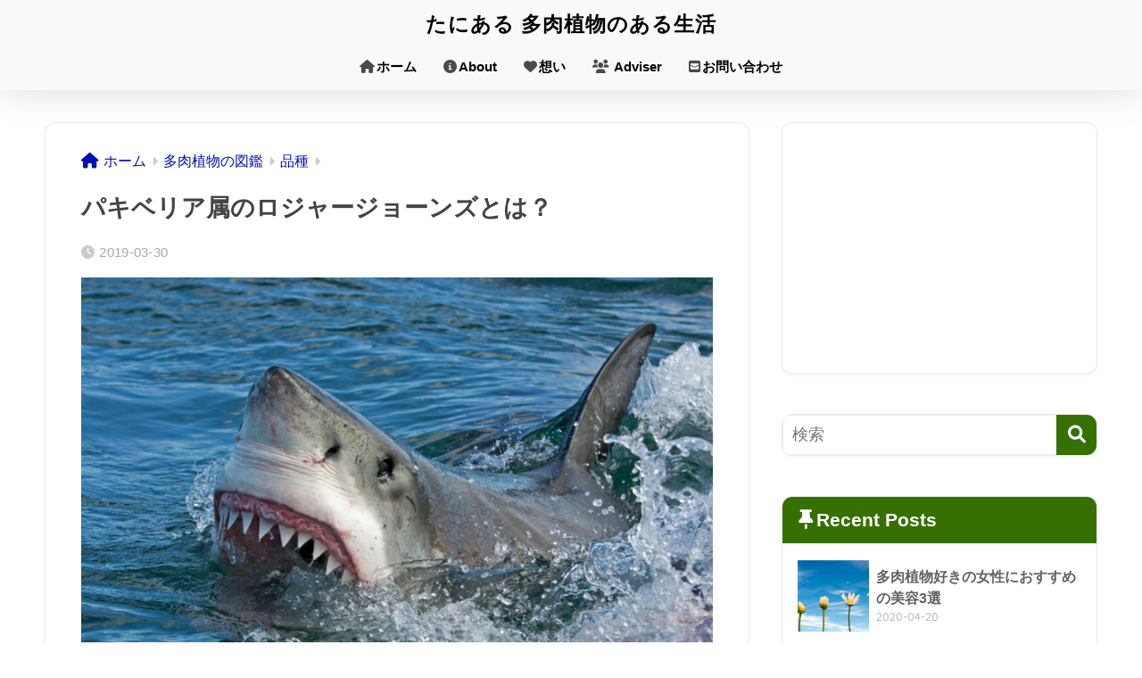

--- FILE ---
content_type: text/html; charset=UTF-8
request_url: https://taniaru.com/rojyajyones/
body_size: 19222
content:

<!doctype html>
<html lang="ja">
<head>
  <meta charset="utf-8">
  <meta http-equiv="X-UA-Compatible" content="IE=edge">
  <meta name="HandheldFriendly" content="True">
  <meta name="MobileOptimized" content="320">
  <meta name="viewport" content="width=device-width, initial-scale=1, viewport-fit=cover"/>
  <meta name="msapplication-TileColor" content="#367001">
  <meta name="theme-color" content="#367001">
  <link rel="pingback" href="https://taniaru.com/xmlrpc.php">
  <title>パキベリア属のロジャージョーンズとは？ | たにある 多肉植物のある生活</title>
<meta name='robots' content='max-image-preview:large' />
<link rel='dns-prefetch' href='//fonts.googleapis.com' />
<link rel='dns-prefetch' href='//use.fontawesome.com' />
<link rel='dns-prefetch' href='//s.w.org' />
<link rel="alternate" type="application/rss+xml" title="たにある 多肉植物のある生活 &raquo; フィード" href="https://taniaru.com/feed/" />
<link rel="alternate" type="application/rss+xml" title="たにある 多肉植物のある生活 &raquo; コメントフィード" href="https://taniaru.com/comments/feed/" />
<script type="text/javascript">
window._wpemojiSettings = {"baseUrl":"https:\/\/s.w.org\/images\/core\/emoji\/14.0.0\/72x72\/","ext":".png","svgUrl":"https:\/\/s.w.org\/images\/core\/emoji\/14.0.0\/svg\/","svgExt":".svg","source":{"concatemoji":"https:\/\/taniaru.com\/wp-includes\/js\/wp-emoji-release.min.js?ver=6.0.11"}};
/*! This file is auto-generated */
!function(e,a,t){var n,r,o,i=a.createElement("canvas"),p=i.getContext&&i.getContext("2d");function s(e,t){var a=String.fromCharCode,e=(p.clearRect(0,0,i.width,i.height),p.fillText(a.apply(this,e),0,0),i.toDataURL());return p.clearRect(0,0,i.width,i.height),p.fillText(a.apply(this,t),0,0),e===i.toDataURL()}function c(e){var t=a.createElement("script");t.src=e,t.defer=t.type="text/javascript",a.getElementsByTagName("head")[0].appendChild(t)}for(o=Array("flag","emoji"),t.supports={everything:!0,everythingExceptFlag:!0},r=0;r<o.length;r++)t.supports[o[r]]=function(e){if(!p||!p.fillText)return!1;switch(p.textBaseline="top",p.font="600 32px Arial",e){case"flag":return s([127987,65039,8205,9895,65039],[127987,65039,8203,9895,65039])?!1:!s([55356,56826,55356,56819],[55356,56826,8203,55356,56819])&&!s([55356,57332,56128,56423,56128,56418,56128,56421,56128,56430,56128,56423,56128,56447],[55356,57332,8203,56128,56423,8203,56128,56418,8203,56128,56421,8203,56128,56430,8203,56128,56423,8203,56128,56447]);case"emoji":return!s([129777,127995,8205,129778,127999],[129777,127995,8203,129778,127999])}return!1}(o[r]),t.supports.everything=t.supports.everything&&t.supports[o[r]],"flag"!==o[r]&&(t.supports.everythingExceptFlag=t.supports.everythingExceptFlag&&t.supports[o[r]]);t.supports.everythingExceptFlag=t.supports.everythingExceptFlag&&!t.supports.flag,t.DOMReady=!1,t.readyCallback=function(){t.DOMReady=!0},t.supports.everything||(n=function(){t.readyCallback()},a.addEventListener?(a.addEventListener("DOMContentLoaded",n,!1),e.addEventListener("load",n,!1)):(e.attachEvent("onload",n),a.attachEvent("onreadystatechange",function(){"complete"===a.readyState&&t.readyCallback()})),(e=t.source||{}).concatemoji?c(e.concatemoji):e.wpemoji&&e.twemoji&&(c(e.twemoji),c(e.wpemoji)))}(window,document,window._wpemojiSettings);
</script>
<style type="text/css">
img.wp-smiley,
img.emoji {
	display: inline !important;
	border: none !important;
	box-shadow: none !important;
	height: 1em !important;
	width: 1em !important;
	margin: 0 0.07em !important;
	vertical-align: -0.1em !important;
	background: none !important;
	padding: 0 !important;
}
</style>
	<link rel='stylesheet' id='sng-stylesheet-css'  href='https://taniaru.com/wp-content/themes/sango-theme/style.css?version=3.1.17' type='text/css' media='all' />
<link rel='stylesheet' id='sng-option-css'  href='https://taniaru.com/wp-content/themes/sango-theme/entry-option.css?version=3.1.17' type='text/css' media='all' />
<link rel='stylesheet' id='sng-old-css-css'  href='https://taniaru.com/wp-content/themes/sango-theme/style-old.css?version=3.1.17' type='text/css' media='all' />
<link rel='stylesheet' id='sango_theme_gutenberg-style-css'  href='https://taniaru.com/wp-content/themes/sango-theme/library/gutenberg/dist/build/style-blocks.css?version=3.1.17' type='text/css' media='all' />
<style id='sango_theme_gutenberg-style-inline-css' type='text/css'>
:root{--sgb-main-color:#367001;--sgb-pastel-color:#81d742;--sgb-accent-color:#d86813;--wp--preset--color--sango-main:var(--sgb-main-color);--wp--preset--color--sango-pastel:var(--sgb-pastel-color);--wp--preset--color--sango-accent:var(--sgb-accent-color)}
</style>
<link rel='stylesheet' id='sng-googlefonts-css'  href='https://fonts.googleapis.com/css?family=Quicksand%3A500%2C700&#038;display=swap' type='text/css' media='all' />
<link rel='stylesheet' id='sng-fontawesome-css'  href='https://use.fontawesome.com/releases/v6.1.1/css/all.css' type='text/css' media='all' />
<link rel='stylesheet' id='wp-block-library-css'  href='https://taniaru.com/wp-includes/css/dist/block-library/style.min.css?ver=6.0.11' type='text/css' media='all' />
<style id='global-styles-inline-css' type='text/css'>
body{--wp--preset--color--black: #000000;--wp--preset--color--cyan-bluish-gray: #abb8c3;--wp--preset--color--white: #ffffff;--wp--preset--color--pale-pink: #f78da7;--wp--preset--color--vivid-red: #cf2e2e;--wp--preset--color--luminous-vivid-orange: #ff6900;--wp--preset--color--luminous-vivid-amber: #fcb900;--wp--preset--color--light-green-cyan: #7bdcb5;--wp--preset--color--vivid-green-cyan: #00d084;--wp--preset--color--pale-cyan-blue: #8ed1fc;--wp--preset--color--vivid-cyan-blue: #0693e3;--wp--preset--color--vivid-purple: #9b51e0;--wp--preset--color--sango-main: var(--sgb-main-color);--wp--preset--color--sango-pastel: var(--sgb-pastel-color);--wp--preset--color--sango-accent: var(--sgb-accent-color);--wp--preset--color--sango-blue: #009EF3;--wp--preset--color--sango-orange: #ffb36b;--wp--preset--color--sango-red: #f88080;--wp--preset--color--sango-green: #90d581;--wp--preset--color--sango-black: #333;--wp--preset--color--sango-gray: gray;--wp--preset--color--sango-silver: whitesmoke;--wp--preset--color--sango-light-blue: #b4e0fa;--wp--preset--color--sango-light-red: #ffebeb;--wp--preset--color--sango-light-orange: #fff9e6;--wp--preset--gradient--vivid-cyan-blue-to-vivid-purple: linear-gradient(135deg,rgba(6,147,227,1) 0%,rgb(155,81,224) 100%);--wp--preset--gradient--light-green-cyan-to-vivid-green-cyan: linear-gradient(135deg,rgb(122,220,180) 0%,rgb(0,208,130) 100%);--wp--preset--gradient--luminous-vivid-amber-to-luminous-vivid-orange: linear-gradient(135deg,rgba(252,185,0,1) 0%,rgba(255,105,0,1) 100%);--wp--preset--gradient--luminous-vivid-orange-to-vivid-red: linear-gradient(135deg,rgba(255,105,0,1) 0%,rgb(207,46,46) 100%);--wp--preset--gradient--very-light-gray-to-cyan-bluish-gray: linear-gradient(135deg,rgb(238,238,238) 0%,rgb(169,184,195) 100%);--wp--preset--gradient--cool-to-warm-spectrum: linear-gradient(135deg,rgb(74,234,220) 0%,rgb(151,120,209) 20%,rgb(207,42,186) 40%,rgb(238,44,130) 60%,rgb(251,105,98) 80%,rgb(254,248,76) 100%);--wp--preset--gradient--blush-light-purple: linear-gradient(135deg,rgb(255,206,236) 0%,rgb(152,150,240) 100%);--wp--preset--gradient--blush-bordeaux: linear-gradient(135deg,rgb(254,205,165) 0%,rgb(254,45,45) 50%,rgb(107,0,62) 100%);--wp--preset--gradient--luminous-dusk: linear-gradient(135deg,rgb(255,203,112) 0%,rgb(199,81,192) 50%,rgb(65,88,208) 100%);--wp--preset--gradient--pale-ocean: linear-gradient(135deg,rgb(255,245,203) 0%,rgb(182,227,212) 50%,rgb(51,167,181) 100%);--wp--preset--gradient--electric-grass: linear-gradient(135deg,rgb(202,248,128) 0%,rgb(113,206,126) 100%);--wp--preset--gradient--midnight: linear-gradient(135deg,rgb(2,3,129) 0%,rgb(40,116,252) 100%);--wp--preset--duotone--dark-grayscale: url('#wp-duotone-dark-grayscale');--wp--preset--duotone--grayscale: url('#wp-duotone-grayscale');--wp--preset--duotone--purple-yellow: url('#wp-duotone-purple-yellow');--wp--preset--duotone--blue-red: url('#wp-duotone-blue-red');--wp--preset--duotone--midnight: url('#wp-duotone-midnight');--wp--preset--duotone--magenta-yellow: url('#wp-duotone-magenta-yellow');--wp--preset--duotone--purple-green: url('#wp-duotone-purple-green');--wp--preset--duotone--blue-orange: url('#wp-duotone-blue-orange');--wp--preset--font-size--small: 13px;--wp--preset--font-size--medium: 20px;--wp--preset--font-size--large: 36px;--wp--preset--font-size--x-large: 42px;--wp--preset--font-family--default: "Helvetica", "Arial", "Hiragino Kaku Gothic ProN", "Hiragino Sans", YuGothic, "Yu Gothic", "メイリオ", Meiryo, sans-serif;--wp--preset--font-family--notosans: "Noto Sans JP", var(--wp--preset--font-family--default);--wp--preset--font-family--mplusrounded: "M PLUS Rounded 1c", var(--wp--preset--font-family--default);--wp--preset--font-family--dfont: "Quicksand", var(--wp--preset--font-family--default);--wp--custom--wrap--width: 92%;--wp--custom--wrap--default-width: 800px;--wp--custom--wrap--content-width: 1180px;--wp--custom--wrap--max-width: var(--wp--custom--wrap--content-width);--wp--custom--wrap--side: 30%;--wp--custom--wrap--gap: 2em;--wp--custom--wrap--mobile--padding: 15px;--wp--custom--shadow--large: 0 15px 30px -7px rgba(0, 12, 66, 0.15 );--wp--custom--shadow--large-hover: 0 40px 50px -15px rgba(0, 12, 66, 0.2 );--wp--custom--shadow--medium: 0 6px 13px -3px rgba(0, 12, 66, 0.1), 0 0px 1px rgba(0,30,100, 0.1 );--wp--custom--shadow--medium-hover: 0 12px 45px -9px rgb(0 0 0 / 23%);--wp--custom--shadow--solid: 0 1px 2px 0 rgba(24, 44, 84, 0.1), 0 1px 3px 1px rgba(24, 44, 84, 0.1);--wp--custom--shadow--solid-hover: 0 2px 4px 0 rgba(24, 44, 84, 0.1), 0 2px 8px 0 rgba(24, 44, 84, 0.1);--wp--custom--shadow--small: 0 2px 4px #4385bb12;--wp--custom--rounded--medium: 12px;--wp--custom--rounded--small: 6px;--wp--custom--widget--padding-horizontal: 18px;--wp--custom--widget--padding-vertical: 6px;--wp--custom--widget--icon-margin: 6px;--wp--custom--widget--gap: 2.5em;--wp--custom--entry--gap: 1.5rem;--wp--custom--entry--border-color: #eaedf2;--wp--custom--animation--fade-in: fadeIn 0.7s ease 0s 1 normal;--wp--custom--animation--header: fadeHeader 1s ease 0s 1 normal;--wp--custom--transition--default: 0.3s ease-in-out;--wp--custom--totop--opacity: 0.6;--wp--custom--totop--right: 18px;--wp--custom--totop--bottom: 20px;--wp--custom--totop--mobile--right: 15px;--wp--custom--totop--mobile--bottom: 10px;--wp--custom--toc--button--opacity: 0.6;--wp--custom--footer--column-gap: 40px;}body { margin: 0; }body{font-family: var(--sgb-font-family);--wp--style--block-gap: 1.5rem;}.wp-site-blocks > .alignleft { float: left; margin-right: 2em; }.wp-site-blocks > .alignright { float: right; margin-left: 2em; }.wp-site-blocks > .aligncenter { justify-content: center; margin-left: auto; margin-right: auto; }.wp-site-blocks > * { margin-block-start: 0; margin-block-end: 0; }.wp-site-blocks > * + * { margin-block-start: var( --wp--style--block-gap ); }.wp-block-button__link{background-color: var(--wp--preset--color--sango-main);border-radius: var(--wp--custom--rounded--medium);color: #fff;font-size: 18px;font-weight: 600;padding-top: 0.4em;padding-right: 1.3em;padding-bottom: 0.4em;padding-left: 1.3em;}.has-black-color{color: var(--wp--preset--color--black) !important;}.has-cyan-bluish-gray-color{color: var(--wp--preset--color--cyan-bluish-gray) !important;}.has-white-color{color: var(--wp--preset--color--white) !important;}.has-pale-pink-color{color: var(--wp--preset--color--pale-pink) !important;}.has-vivid-red-color{color: var(--wp--preset--color--vivid-red) !important;}.has-luminous-vivid-orange-color{color: var(--wp--preset--color--luminous-vivid-orange) !important;}.has-luminous-vivid-amber-color{color: var(--wp--preset--color--luminous-vivid-amber) !important;}.has-light-green-cyan-color{color: var(--wp--preset--color--light-green-cyan) !important;}.has-vivid-green-cyan-color{color: var(--wp--preset--color--vivid-green-cyan) !important;}.has-pale-cyan-blue-color{color: var(--wp--preset--color--pale-cyan-blue) !important;}.has-vivid-cyan-blue-color{color: var(--wp--preset--color--vivid-cyan-blue) !important;}.has-vivid-purple-color{color: var(--wp--preset--color--vivid-purple) !important;}.has-sango-main-color{color: var(--wp--preset--color--sango-main) !important;}.has-sango-pastel-color{color: var(--wp--preset--color--sango-pastel) !important;}.has-sango-accent-color{color: var(--wp--preset--color--sango-accent) !important;}.has-sango-blue-color{color: var(--wp--preset--color--sango-blue) !important;}.has-sango-orange-color{color: var(--wp--preset--color--sango-orange) !important;}.has-sango-red-color{color: var(--wp--preset--color--sango-red) !important;}.has-sango-green-color{color: var(--wp--preset--color--sango-green) !important;}.has-sango-black-color{color: var(--wp--preset--color--sango-black) !important;}.has-sango-gray-color{color: var(--wp--preset--color--sango-gray) !important;}.has-sango-silver-color{color: var(--wp--preset--color--sango-silver) !important;}.has-sango-light-blue-color{color: var(--wp--preset--color--sango-light-blue) !important;}.has-sango-light-red-color{color: var(--wp--preset--color--sango-light-red) !important;}.has-sango-light-orange-color{color: var(--wp--preset--color--sango-light-orange) !important;}.has-black-background-color{background-color: var(--wp--preset--color--black) !important;}.has-cyan-bluish-gray-background-color{background-color: var(--wp--preset--color--cyan-bluish-gray) !important;}.has-white-background-color{background-color: var(--wp--preset--color--white) !important;}.has-pale-pink-background-color{background-color: var(--wp--preset--color--pale-pink) !important;}.has-vivid-red-background-color{background-color: var(--wp--preset--color--vivid-red) !important;}.has-luminous-vivid-orange-background-color{background-color: var(--wp--preset--color--luminous-vivid-orange) !important;}.has-luminous-vivid-amber-background-color{background-color: var(--wp--preset--color--luminous-vivid-amber) !important;}.has-light-green-cyan-background-color{background-color: var(--wp--preset--color--light-green-cyan) !important;}.has-vivid-green-cyan-background-color{background-color: var(--wp--preset--color--vivid-green-cyan) !important;}.has-pale-cyan-blue-background-color{background-color: var(--wp--preset--color--pale-cyan-blue) !important;}.has-vivid-cyan-blue-background-color{background-color: var(--wp--preset--color--vivid-cyan-blue) !important;}.has-vivid-purple-background-color{background-color: var(--wp--preset--color--vivid-purple) !important;}.has-sango-main-background-color{background-color: var(--wp--preset--color--sango-main) !important;}.has-sango-pastel-background-color{background-color: var(--wp--preset--color--sango-pastel) !important;}.has-sango-accent-background-color{background-color: var(--wp--preset--color--sango-accent) !important;}.has-sango-blue-background-color{background-color: var(--wp--preset--color--sango-blue) !important;}.has-sango-orange-background-color{background-color: var(--wp--preset--color--sango-orange) !important;}.has-sango-red-background-color{background-color: var(--wp--preset--color--sango-red) !important;}.has-sango-green-background-color{background-color: var(--wp--preset--color--sango-green) !important;}.has-sango-black-background-color{background-color: var(--wp--preset--color--sango-black) !important;}.has-sango-gray-background-color{background-color: var(--wp--preset--color--sango-gray) !important;}.has-sango-silver-background-color{background-color: var(--wp--preset--color--sango-silver) !important;}.has-sango-light-blue-background-color{background-color: var(--wp--preset--color--sango-light-blue) !important;}.has-sango-light-red-background-color{background-color: var(--wp--preset--color--sango-light-red) !important;}.has-sango-light-orange-background-color{background-color: var(--wp--preset--color--sango-light-orange) !important;}.has-black-border-color{border-color: var(--wp--preset--color--black) !important;}.has-cyan-bluish-gray-border-color{border-color: var(--wp--preset--color--cyan-bluish-gray) !important;}.has-white-border-color{border-color: var(--wp--preset--color--white) !important;}.has-pale-pink-border-color{border-color: var(--wp--preset--color--pale-pink) !important;}.has-vivid-red-border-color{border-color: var(--wp--preset--color--vivid-red) !important;}.has-luminous-vivid-orange-border-color{border-color: var(--wp--preset--color--luminous-vivid-orange) !important;}.has-luminous-vivid-amber-border-color{border-color: var(--wp--preset--color--luminous-vivid-amber) !important;}.has-light-green-cyan-border-color{border-color: var(--wp--preset--color--light-green-cyan) !important;}.has-vivid-green-cyan-border-color{border-color: var(--wp--preset--color--vivid-green-cyan) !important;}.has-pale-cyan-blue-border-color{border-color: var(--wp--preset--color--pale-cyan-blue) !important;}.has-vivid-cyan-blue-border-color{border-color: var(--wp--preset--color--vivid-cyan-blue) !important;}.has-vivid-purple-border-color{border-color: var(--wp--preset--color--vivid-purple) !important;}.has-sango-main-border-color{border-color: var(--wp--preset--color--sango-main) !important;}.has-sango-pastel-border-color{border-color: var(--wp--preset--color--sango-pastel) !important;}.has-sango-accent-border-color{border-color: var(--wp--preset--color--sango-accent) !important;}.has-sango-blue-border-color{border-color: var(--wp--preset--color--sango-blue) !important;}.has-sango-orange-border-color{border-color: var(--wp--preset--color--sango-orange) !important;}.has-sango-red-border-color{border-color: var(--wp--preset--color--sango-red) !important;}.has-sango-green-border-color{border-color: var(--wp--preset--color--sango-green) !important;}.has-sango-black-border-color{border-color: var(--wp--preset--color--sango-black) !important;}.has-sango-gray-border-color{border-color: var(--wp--preset--color--sango-gray) !important;}.has-sango-silver-border-color{border-color: var(--wp--preset--color--sango-silver) !important;}.has-sango-light-blue-border-color{border-color: var(--wp--preset--color--sango-light-blue) !important;}.has-sango-light-red-border-color{border-color: var(--wp--preset--color--sango-light-red) !important;}.has-sango-light-orange-border-color{border-color: var(--wp--preset--color--sango-light-orange) !important;}.has-vivid-cyan-blue-to-vivid-purple-gradient-background{background: var(--wp--preset--gradient--vivid-cyan-blue-to-vivid-purple) !important;}.has-light-green-cyan-to-vivid-green-cyan-gradient-background{background: var(--wp--preset--gradient--light-green-cyan-to-vivid-green-cyan) !important;}.has-luminous-vivid-amber-to-luminous-vivid-orange-gradient-background{background: var(--wp--preset--gradient--luminous-vivid-amber-to-luminous-vivid-orange) !important;}.has-luminous-vivid-orange-to-vivid-red-gradient-background{background: var(--wp--preset--gradient--luminous-vivid-orange-to-vivid-red) !important;}.has-very-light-gray-to-cyan-bluish-gray-gradient-background{background: var(--wp--preset--gradient--very-light-gray-to-cyan-bluish-gray) !important;}.has-cool-to-warm-spectrum-gradient-background{background: var(--wp--preset--gradient--cool-to-warm-spectrum) !important;}.has-blush-light-purple-gradient-background{background: var(--wp--preset--gradient--blush-light-purple) !important;}.has-blush-bordeaux-gradient-background{background: var(--wp--preset--gradient--blush-bordeaux) !important;}.has-luminous-dusk-gradient-background{background: var(--wp--preset--gradient--luminous-dusk) !important;}.has-pale-ocean-gradient-background{background: var(--wp--preset--gradient--pale-ocean) !important;}.has-electric-grass-gradient-background{background: var(--wp--preset--gradient--electric-grass) !important;}.has-midnight-gradient-background{background: var(--wp--preset--gradient--midnight) !important;}.has-small-font-size{font-size: var(--wp--preset--font-size--small) !important;}.has-medium-font-size{font-size: var(--wp--preset--font-size--medium) !important;}.has-large-font-size{font-size: var(--wp--preset--font-size--large) !important;}.has-x-large-font-size{font-size: var(--wp--preset--font-size--x-large) !important;}.has-default-font-family{font-family: var(--wp--preset--font-family--default) !important;}.has-notosans-font-family{font-family: var(--wp--preset--font-family--notosans) !important;}.has-mplusrounded-font-family{font-family: var(--wp--preset--font-family--mplusrounded) !important;}.has-dfont-font-family{font-family: var(--wp--preset--font-family--dfont) !important;}
</style>
<link rel='stylesheet' id='contact-form-7-css'  href='https://taniaru.com/wp-content/plugins/contact-form-7/includes/css/styles.css' type='text/css' media='all' />
<link rel='stylesheet' id='child-style-css'  href='https://taniaru.com/wp-content/themes/sango-theme-child/style.css' type='text/css' media='all' />
<script type='text/javascript' src='https://taniaru.com/wp-includes/js/jquery/jquery.min.js?ver=3.6.0' id='jquery-core-js'></script>
<script type='text/javascript' src='https://taniaru.com/wp-includes/js/jquery/jquery-migrate.min.js?ver=3.3.2' id='jquery-migrate-js'></script>
<link rel="https://api.w.org/" href="https://taniaru.com/wp-json/" /><link rel="alternate" type="application/json" href="https://taniaru.com/wp-json/wp/v2/posts/677" /><link rel="EditURI" type="application/rsd+xml" title="RSD" href="https://taniaru.com/xmlrpc.php?rsd" />
<link rel="canonical" href="https://taniaru.com/rojyajyones/" />
<link rel='shortlink' href='https://taniaru.com/?p=677' />
<link rel="alternate" type="application/json+oembed" href="https://taniaru.com/wp-json/oembed/1.0/embed?url=https%3A%2F%2Ftaniaru.com%2Frojyajyones%2F" />
<link rel="alternate" type="text/xml+oembed" href="https://taniaru.com/wp-json/oembed/1.0/embed?url=https%3A%2F%2Ftaniaru.com%2Frojyajyones%2F&#038;format=xml" />
<meta name="description" content="パキベリア属のロジャージョーンズについての説明です。" /><meta property="og:title" content="パキベリア属のロジャージョーンズとは？" />
<meta property="og:description" content="パキベリア属のロジャージョーンズについての説明です。" />
<meta property="og:type" content="article" />
<meta property="og:url" content="https://taniaru.com/rojyajyones/" />
<meta property="og:image" content="https://taniaru.com/wp-content/uploads/2019/03/shutterstock_390021130-1024x683.jpg" />
<meta name="thumbnail" content="https://taniaru.com/wp-content/uploads/2019/03/shutterstock_390021130-1024x683.jpg" />
<meta property="og:site_name" content="たにある 多肉植物のある生活" />
<meta name="twitter:card" content="summary_large_image" />
<script type="text/javascript" language="javascript">
    var vc_pid = "885845543";
</script><script type="text/javascript" src="//aml.valuecommerce.com/vcdal.js" async></script>
<!-- gtag.js -->
<script async src="https://www.googletagmanager.com/gtag/js?id=UA-135756265-1"></script>
<script>
  window.dataLayer = window.dataLayer || [];
  function gtag(){dataLayer.push(arguments);}
  gtag('js', new Date());
  gtag('config', 'UA-135756265-1');
</script>
<style type="text/css" id="custom-background-css">
body.custom-background { background-color: #ffffff; }
</style>
	<link rel="icon" href="https://taniaru.com/wp-content/uploads/2019/04/cropped-shutterstock_1318946273-32x32.jpg" sizes="32x32" />
<link rel="icon" href="https://taniaru.com/wp-content/uploads/2019/04/cropped-shutterstock_1318946273-192x192.jpg" sizes="192x192" />
<link rel="apple-touch-icon" href="https://taniaru.com/wp-content/uploads/2019/04/cropped-shutterstock_1318946273-180x180.jpg" />
<meta name="msapplication-TileImage" content="https://taniaru.com/wp-content/uploads/2019/04/cropped-shutterstock_1318946273-270x270.jpg" />
<style> a{color:#000fb7}.header, .drawer__title{background-color:#f9f9f9}#logo a{color:#000000}.desktop-nav li a , .mobile-nav li a, #drawer__open, .header-search__open, .drawer__title{color:#000000}.drawer__title__close span, .drawer__title__close span:before{background:#000000}.desktop-nav li:after{background:#000000}.mobile-nav .current-menu-item{border-bottom-color:#000000}.widgettitle, .sidebar .wp-block-group h2, .drawer .wp-block-group h2{color:#ffffff;background-color:#367001}#footer-menu a, .copyright{color:#000000}#footer-menu{background-color:#f9f9f9}.footer, .footer-block{background-color:#f9f9f9}.footer-block, .footer, .footer a, .footer .widget ul li a{color:#000000}body{font-size:116%}@media only screen and (min-width:481px){body{font-size:116%}}@media only screen and (min-width:1030px){body{font-size:114%}}.totop{background:#009EF3}.header-info a{color:#FFF;background:linear-gradient(95deg, #4bf274, #81d742)}.fixed-menu ul{background:#FFF}.fixed-menu a{color:#a2a7ab}.fixed-menu .current-menu-item a, .fixed-menu ul li a.active{color:#009EF3}.post-tab{background:#FFF}.post-tab > div{color:#a7a7a7}body{--sgb-font-family:var(--wp--preset--font-family--default)}#fixed_sidebar{top:0px}:target{scroll-margin-top:0px}.post, .sidebar .widget{border:solid 1px rgba(0,0,0,.08)}.sidebar .widget .widget{border:none}.sidebar .widget_search input{border:solid 1px #ececec}.sidelong__article{border:solid 1px #ececec}.body_bc{background-color:ffffff}</style></head>
<body class="post-template-default single single-post postid-677 single-format-standard custom-background fa5">
  <svg xmlns="http://www.w3.org/2000/svg" viewBox="0 0 0 0" width="0" height="0" focusable="false" role="none" style="visibility: hidden; position: absolute; left: -9999px; overflow: hidden;" ><defs><filter id="wp-duotone-dark-grayscale"><feColorMatrix color-interpolation-filters="sRGB" type="matrix" values=" .299 .587 .114 0 0 .299 .587 .114 0 0 .299 .587 .114 0 0 .299 .587 .114 0 0 " /><feComponentTransfer color-interpolation-filters="sRGB" ><feFuncR type="table" tableValues="0 0.49803921568627" /><feFuncG type="table" tableValues="0 0.49803921568627" /><feFuncB type="table" tableValues="0 0.49803921568627" /><feFuncA type="table" tableValues="1 1" /></feComponentTransfer><feComposite in2="SourceGraphic" operator="in" /></filter></defs></svg><svg xmlns="http://www.w3.org/2000/svg" viewBox="0 0 0 0" width="0" height="0" focusable="false" role="none" style="visibility: hidden; position: absolute; left: -9999px; overflow: hidden;" ><defs><filter id="wp-duotone-grayscale"><feColorMatrix color-interpolation-filters="sRGB" type="matrix" values=" .299 .587 .114 0 0 .299 .587 .114 0 0 .299 .587 .114 0 0 .299 .587 .114 0 0 " /><feComponentTransfer color-interpolation-filters="sRGB" ><feFuncR type="table" tableValues="0 1" /><feFuncG type="table" tableValues="0 1" /><feFuncB type="table" tableValues="0 1" /><feFuncA type="table" tableValues="1 1" /></feComponentTransfer><feComposite in2="SourceGraphic" operator="in" /></filter></defs></svg><svg xmlns="http://www.w3.org/2000/svg" viewBox="0 0 0 0" width="0" height="0" focusable="false" role="none" style="visibility: hidden; position: absolute; left: -9999px; overflow: hidden;" ><defs><filter id="wp-duotone-purple-yellow"><feColorMatrix color-interpolation-filters="sRGB" type="matrix" values=" .299 .587 .114 0 0 .299 .587 .114 0 0 .299 .587 .114 0 0 .299 .587 .114 0 0 " /><feComponentTransfer color-interpolation-filters="sRGB" ><feFuncR type="table" tableValues="0.54901960784314 0.98823529411765" /><feFuncG type="table" tableValues="0 1" /><feFuncB type="table" tableValues="0.71764705882353 0.25490196078431" /><feFuncA type="table" tableValues="1 1" /></feComponentTransfer><feComposite in2="SourceGraphic" operator="in" /></filter></defs></svg><svg xmlns="http://www.w3.org/2000/svg" viewBox="0 0 0 0" width="0" height="0" focusable="false" role="none" style="visibility: hidden; position: absolute; left: -9999px; overflow: hidden;" ><defs><filter id="wp-duotone-blue-red"><feColorMatrix color-interpolation-filters="sRGB" type="matrix" values=" .299 .587 .114 0 0 .299 .587 .114 0 0 .299 .587 .114 0 0 .299 .587 .114 0 0 " /><feComponentTransfer color-interpolation-filters="sRGB" ><feFuncR type="table" tableValues="0 1" /><feFuncG type="table" tableValues="0 0.27843137254902" /><feFuncB type="table" tableValues="0.5921568627451 0.27843137254902" /><feFuncA type="table" tableValues="1 1" /></feComponentTransfer><feComposite in2="SourceGraphic" operator="in" /></filter></defs></svg><svg xmlns="http://www.w3.org/2000/svg" viewBox="0 0 0 0" width="0" height="0" focusable="false" role="none" style="visibility: hidden; position: absolute; left: -9999px; overflow: hidden;" ><defs><filter id="wp-duotone-midnight"><feColorMatrix color-interpolation-filters="sRGB" type="matrix" values=" .299 .587 .114 0 0 .299 .587 .114 0 0 .299 .587 .114 0 0 .299 .587 .114 0 0 " /><feComponentTransfer color-interpolation-filters="sRGB" ><feFuncR type="table" tableValues="0 0" /><feFuncG type="table" tableValues="0 0.64705882352941" /><feFuncB type="table" tableValues="0 1" /><feFuncA type="table" tableValues="1 1" /></feComponentTransfer><feComposite in2="SourceGraphic" operator="in" /></filter></defs></svg><svg xmlns="http://www.w3.org/2000/svg" viewBox="0 0 0 0" width="0" height="0" focusable="false" role="none" style="visibility: hidden; position: absolute; left: -9999px; overflow: hidden;" ><defs><filter id="wp-duotone-magenta-yellow"><feColorMatrix color-interpolation-filters="sRGB" type="matrix" values=" .299 .587 .114 0 0 .299 .587 .114 0 0 .299 .587 .114 0 0 .299 .587 .114 0 0 " /><feComponentTransfer color-interpolation-filters="sRGB" ><feFuncR type="table" tableValues="0.78039215686275 1" /><feFuncG type="table" tableValues="0 0.94901960784314" /><feFuncB type="table" tableValues="0.35294117647059 0.47058823529412" /><feFuncA type="table" tableValues="1 1" /></feComponentTransfer><feComposite in2="SourceGraphic" operator="in" /></filter></defs></svg><svg xmlns="http://www.w3.org/2000/svg" viewBox="0 0 0 0" width="0" height="0" focusable="false" role="none" style="visibility: hidden; position: absolute; left: -9999px; overflow: hidden;" ><defs><filter id="wp-duotone-purple-green"><feColorMatrix color-interpolation-filters="sRGB" type="matrix" values=" .299 .587 .114 0 0 .299 .587 .114 0 0 .299 .587 .114 0 0 .299 .587 .114 0 0 " /><feComponentTransfer color-interpolation-filters="sRGB" ><feFuncR type="table" tableValues="0.65098039215686 0.40392156862745" /><feFuncG type="table" tableValues="0 1" /><feFuncB type="table" tableValues="0.44705882352941 0.4" /><feFuncA type="table" tableValues="1 1" /></feComponentTransfer><feComposite in2="SourceGraphic" operator="in" /></filter></defs></svg><svg xmlns="http://www.w3.org/2000/svg" viewBox="0 0 0 0" width="0" height="0" focusable="false" role="none" style="visibility: hidden; position: absolute; left: -9999px; overflow: hidden;" ><defs><filter id="wp-duotone-blue-orange"><feColorMatrix color-interpolation-filters="sRGB" type="matrix" values=" .299 .587 .114 0 0 .299 .587 .114 0 0 .299 .587 .114 0 0 .299 .587 .114 0 0 " /><feComponentTransfer color-interpolation-filters="sRGB" ><feFuncR type="table" tableValues="0.098039215686275 1" /><feFuncG type="table" tableValues="0 0.66274509803922" /><feFuncB type="table" tableValues="0.84705882352941 0.41960784313725" /><feFuncA type="table" tableValues="1 1" /></feComponentTransfer><feComposite in2="SourceGraphic" operator="in" /></filter></defs></svg>  <div id="container">
          <header class="header header--center">
                <div id="inner-header" class="wrap">
    <div id="logo" class="header-logo h1 dfont">
    <a href="https://taniaru.com/" class="header-logo__link">
            たにある 多肉植物のある生活    </a>
  </div>
  <div class="header-search">
    <input type="checkbox" class="header-search__input" id="header-search-input" onclick="document.querySelector('.header-search__modal .searchform__input').focus()">
  <label class="header-search__close" for="header-search-input"></label>
  <div class="header-search__modal">
    <form role="search" method="get" class="searchform" action="https://taniaru.com/">
  <div>
    <input type="search" class="searchform__input" name="s" value="" placeholder="検索" />
    <button type="submit" class="searchform__submit" aria-label="検索"><i class="fas fa-search" aria-hidden="true"></i></button>
  </div>
</form>  </div>
</div>  <nav class="desktop-nav clearfix"><ul id="menu-%e5%b8%b8%e6%99%82%e8%a1%a8%e7%a4%ba" class="menu"><li id="menu-item-3019" class="menu-item menu-item-type-custom menu-item-object-custom menu-item-home menu-item-3019"><a href="https://taniaru.com"><i class="fas fa-home"></i>ホーム</a></li>
<li id="menu-item-3054" class="menu-item menu-item-type-post_type menu-item-object-page menu-item-3054"><a href="https://taniaru.com/target-of-taniaru/"><i class="fas fa-info-circle"></i>About</a></li>
<li id="menu-item-3035" class="menu-item menu-item-type-custom menu-item-object-custom menu-item-3035"><a href="https://taniaru.com/taniaru-reason/"><i class="fas fa-heart"></i>想い</a></li>
<li id="menu-item-3075" class="menu-item menu-item-type-post_type menu-item-object-page menu-item-3075"><a href="https://taniaru.com/taniaru-collaborator/"><i class="fas fa-users"></i> Adviser</a></li>
<li id="menu-item-3018" class="menu-item menu-item-type-post_type menu-item-object-page menu-item-3018"><a href="https://taniaru.com/contact/"><i class="fas fa-envelope-square"></i>お問い合わせ</a></li>
</ul></nav></div>
      </header>
            <div id="content">
    <div id="inner-content" class="wrap cf">
      <main id="main">
                  <article id="entry" class="post-677 post type-post status-publish format-standard has-post-thumbnail category-taniku-species">
            <header class="article-header entry-header">
  <nav id="breadcrumb" class="breadcrumb"><ul itemscope itemtype="http://schema.org/BreadcrumbList"><li itemprop="itemListElement" itemscope itemtype="http://schema.org/ListItem"><a href="https://taniaru.com" itemprop="item"><span itemprop="name">ホーム</span></a><meta itemprop="position" content="1" /></li><li itemprop="itemListElement" itemscope itemtype="http://schema.org/ListItem"><a href="https://taniaru.com/category/taniku-guide/" itemprop="item"><span itemprop="name">多肉植物の図鑑</span></a><meta itemprop="position" content="2" /></li><li itemprop="itemListElement" itemscope itemtype="http://schema.org/ListItem"><a href="https://taniaru.com/category/taniku-guide/taniku-species/" itemprop="item"><span itemprop="name">品種</span></a><meta itemprop="position" content="3" /></li></ul></nav>  <h1 class="entry-title single-title">パキベリア属のロジャージョーンズとは？</h1>
  <div class="entry-meta vcard">
    <time class="pubdate entry-time" itemprop="datePublished" datetime="2019-03-30">2019-03-30</time>  </div>
      <p class="post-thumbnail"><img width="940" height="627" src="https://taniaru.com/wp-content/uploads/2019/03/shutterstock_390021130-940x627.jpg" class="attachment-thumb-940 size-thumb-940 wp-post-image" alt="" srcset="https://taniaru.com/wp-content/uploads/2019/03/shutterstock_390021130-940x627.jpg 940w, https://taniaru.com/wp-content/uploads/2019/03/shutterstock_390021130-300x200.jpg 300w, https://taniaru.com/wp-content/uploads/2019/03/shutterstock_390021130-768x512.jpg 768w, https://taniaru.com/wp-content/uploads/2019/03/shutterstock_390021130-1024x683.jpg 1024w, https://taniaru.com/wp-content/uploads/2019/03/shutterstock_390021130.jpg 1200w" sizes="(max-width: 940px) 100vw, 940px" /></p>
        <div class="sns-btn">
          <ul>
        <!-- twitter -->
        <li class="tw sns-btn__item">
          <a href="https://twitter.com/share?url=https%3A%2F%2Ftaniaru.com%2Frojyajyones%2F&text=%E3%83%91%E3%82%AD%E3%83%99%E3%83%AA%E3%82%A2%E5%B1%9E%E3%81%AE%E3%83%AD%E3%82%B8%E3%83%A3%E3%83%BC%E3%82%B8%E3%83%A7%E3%83%BC%E3%83%B3%E3%82%BA%E3%81%A8%E3%81%AF%EF%BC%9F%EF%BD%9C%E3%81%9F%E3%81%AB%E3%81%82%E3%82%8B+%E5%A4%9A%E8%82%89%E6%A4%8D%E7%89%A9%E3%81%AE%E3%81%82%E3%82%8B%E7%94%9F%E6%B4%BB" target="_blank" rel="nofollow noopener noreferrer" aria-label="Twitterでシェアする">
            <i class="fab fa-twitter" aria-hidden="true"></i>            <span class="share_txt">ツイート</span>
          </a>
                  </li>
        <!-- facebook -->
        <li class="fb sns-btn__item">
          <a href="https://www.facebook.com/share.php?u=https%3A%2F%2Ftaniaru.com%2Frojyajyones%2F" target="_blank" rel="nofollow noopener noreferrer" aria-label="Facebookでシェアする">
            <i class="fab fa-facebook" aria-hidden="true"></i>            <span class="share_txt">シェア</span>
          </a>
                  </li>
        <!-- はてなブックマーク -->
        <li class="hatebu sns-btn__item">
          <a href="http://b.hatena.ne.jp/add?mode=confirm&url=https%3A%2F%2Ftaniaru.com%2Frojyajyones%2F&title=%E3%83%91%E3%82%AD%E3%83%99%E3%83%AA%E3%82%A2%E5%B1%9E%E3%81%AE%E3%83%AD%E3%82%B8%E3%83%A3%E3%83%BC%E3%82%B8%E3%83%A7%E3%83%BC%E3%83%B3%E3%82%BA%E3%81%A8%E3%81%AF%EF%BC%9F%EF%BD%9C%E3%81%9F%E3%81%AB%E3%81%82%E3%82%8B+%E5%A4%9A%E8%82%89%E6%A4%8D%E7%89%A9%E3%81%AE%E3%81%82%E3%82%8B%E7%94%9F%E6%B4%BB" target="_blank" rel="nofollow noopener noreferrer" aria-label="はてブでブックマークする">
            <i class="fa fa-hatebu" aria-hidden="true"></i>
            <span class="share_txt">はてブ</span>
          </a>
                  </li>
        <!-- LINE -->
        <li class="line sns-btn__item">
          <a href="https://social-plugins.line.me/lineit/share?url=https%3A%2F%2Ftaniaru.com%2Frojyajyones%2F&text=%E3%83%91%E3%82%AD%E3%83%99%E3%83%AA%E3%82%A2%E5%B1%9E%E3%81%AE%E3%83%AD%E3%82%B8%E3%83%A3%E3%83%BC%E3%82%B8%E3%83%A7%E3%83%BC%E3%83%B3%E3%82%BA%E3%81%A8%E3%81%AF%EF%BC%9F%EF%BD%9C%E3%81%9F%E3%81%AB%E3%81%82%E3%82%8B+%E5%A4%9A%E8%82%89%E6%A4%8D%E7%89%A9%E3%81%AE%E3%81%82%E3%82%8B%E7%94%9F%E6%B4%BB" target="_blank" rel="nofollow noopener noreferrer" aria-label="LINEでシェアする">
                          <i class="fab fa-line" aria-hidden="true"></i>
                        <span class="share_txt share_txt_line dfont">LINE</span>
          </a>
        </li>
      </ul>
  </div>
  </header>
<section class="entry-content">
  
<div class="wp-block-sgb-say sgb-block-say sgb-block-say--left"><div class="sgb-block-say-avatar"><img src="https://taniaru.com/wp-content/uploads/2019/03/shutterstock_149000414.png" alt="https://taniaru.com/wp-content/uploads/2019/03/shutterstock_149000414.png" style="border-color:#eaedf2"><div class="sgb-block-say-avatar__name">YURI</div></div><div class="sgb-block-say-text"><div class="sgb-block-say-text__content" style="color:#333;border-color:#d5d5d5;background-color:#FFF">
<p>ジョーンズからサメのジョーズを彷彿させられてしまうのは私だけでしょうか。</p>
<span class="sgb-block-say-text__before" style="border-right-color:#d5d5d5"></span><span class="sgb-block-say-text__after" style="border-right-color:#FFF"></span></div></div></div>



<div class="widget_text sponsored"><div class="textwidget custom-html-widget"><script async src="//pagead2.googlesyndication.com/pagead/js/adsbygoogle.js"></script>
<ins class="adsbygoogle"
     style="display:block; text-align:center;"
     data-ad-layout="in-article"
     data-ad-format="fluid"
     data-ad-client="ca-pub-8684470339659256"
     data-ad-slot="9594277358"></ins>
<script>
     (adsbygoogle = window.adsbygoogle || []).push({});
</script>
</div></div><h2 id="i-0"> ロジャージョーンズの基本情報</h2>



<figure class="wp-block-embed-instagram wp-block-embed is-type-rich is-provider-instagram"><div class="wp-block-embed__wrapper">
<blockquote class="instagram-media" data-instgrm-captioned data-instgrm-permalink="https://www.instagram.com/p/BQKAVUWgM9W/?utm_source=ig_embed&amp;utm_medium=loading&amp;utm_campaign=embed_locale_test" data-instgrm-version="12" style=" background:#FFF; border:0; border-radius:3px; box-shadow:0 0 1px 0 rgba(0,0,0,0.5),0 1px 10px 0 rgba(0,0,0,0.15); margin: 1px; max-width:658px; min-width:326px; padding:0; width:99.375%; width:-webkit-calc(100% - 2px); width:calc(100% - 2px);"><div style="padding:16px;"> <a href="https://www.instagram.com/p/BQKAVUWgM9W/?utm_source=ig_embed&amp;utm_medium=loading&amp;utm_campaign=embed_locale_test" style=" background:#FFFFFF; line-height:0; padding:0 0; text-align:center; text-decoration:none; width:100%;" target="_blank"> <div style=" display: flex; flex-direction: row; align-items: center;"> <div style="background-color: #F4F4F4; border-radius: 50%; flex-grow: 0; height: 40px; margin-right: 14px; width: 40px;"></div> <div style="display: flex; flex-direction: column; flex-grow: 1; justify-content: center;"> <div style=" background-color: #F4F4F4; border-radius: 4px; flex-grow: 0; height: 14px; margin-bottom: 6px; width: 100px;"></div> <div style=" background-color: #F4F4F4; border-radius: 4px; flex-grow: 0; height: 14px; width: 60px;"></div></div></div><div style="padding: 19% 0;"></div><div style="display:block; height:50px; margin:0 auto 12px; width:50px;"><svg width="50px" height="50px" viewBox="0 0 60 60" version="1.1" xmlns="https://www.w3.org/2000/svg" xmlns:xlink="https://www.w3.org/1999/xlink"><g stroke="none" stroke-width="1" fill="none" fill-rule="evenodd"><g transform="translate(-511.000000, -20.000000)" fill="#000000"><g><path d="M556.869,30.41 C554.814,30.41 553.148,32.076 553.148,34.131 C553.148,36.186 554.814,37.852 556.869,37.852 C558.924,37.852 560.59,36.186 560.59,34.131 C560.59,32.076 558.924,30.41 556.869,30.41 M541,60.657 C535.114,60.657 530.342,55.887 530.342,50 C530.342,44.114 535.114,39.342 541,39.342 C546.887,39.342 551.658,44.114 551.658,50 C551.658,55.887 546.887,60.657 541,60.657 M541,33.886 C532.1,33.886 524.886,41.1 524.886,50 C524.886,58.899 532.1,66.113 541,66.113 C549.9,66.113 557.115,58.899 557.115,50 C557.115,41.1 549.9,33.886 541,33.886 M565.378,62.101 C565.244,65.022 564.756,66.606 564.346,67.663 C563.803,69.06 563.154,70.057 562.106,71.106 C561.058,72.155 560.06,72.803 558.662,73.347 C557.607,73.757 556.021,74.244 553.102,74.378 C549.944,74.521 548.997,74.552 541,74.552 C533.003,74.552 532.056,74.521 528.898,74.378 C525.979,74.244 524.393,73.757 523.338,73.347 C521.94,72.803 520.942,72.155 519.894,71.106 C518.846,70.057 518.197,69.06 517.654,67.663 C517.244,66.606 516.755,65.022 516.623,62.101 C516.479,58.943 516.448,57.996 516.448,50 C516.448,42.003 516.479,41.056 516.623,37.899 C516.755,34.978 517.244,33.391 517.654,32.338 C518.197,30.938 518.846,29.942 519.894,28.894 C520.942,27.846 521.94,27.196 523.338,26.654 C524.393,26.244 525.979,25.756 528.898,25.623 C532.057,25.479 533.004,25.448 541,25.448 C548.997,25.448 549.943,25.479 553.102,25.623 C556.021,25.756 557.607,26.244 558.662,26.654 C560.06,27.196 561.058,27.846 562.106,28.894 C563.154,29.942 563.803,30.938 564.346,32.338 C564.756,33.391 565.244,34.978 565.378,37.899 C565.522,41.056 565.552,42.003 565.552,50 C565.552,57.996 565.522,58.943 565.378,62.101 M570.82,37.631 C570.674,34.438 570.167,32.258 569.425,30.349 C568.659,28.377 567.633,26.702 565.965,25.035 C564.297,23.368 562.623,22.342 560.652,21.575 C558.743,20.834 556.562,20.326 553.369,20.18 C550.169,20.033 549.148,20 541,20 C532.853,20 531.831,20.033 528.631,20.18 C525.438,20.326 523.257,20.834 521.349,21.575 C519.376,22.342 517.703,23.368 516.035,25.035 C514.368,26.702 513.342,28.377 512.574,30.349 C511.834,32.258 511.326,34.438 511.181,37.631 C511.035,40.831 511,41.851 511,50 C511,58.147 511.035,59.17 511.181,62.369 C511.326,65.562 511.834,67.743 512.574,69.651 C513.342,71.625 514.368,73.296 516.035,74.965 C517.703,76.634 519.376,77.658 521.349,78.425 C523.257,79.167 525.438,79.673 528.631,79.82 C531.831,79.965 532.853,80.001 541,80.001 C549.148,80.001 550.169,79.965 553.369,79.82 C556.562,79.673 558.743,79.167 560.652,78.425 C562.623,77.658 564.297,76.634 565.965,74.965 C567.633,73.296 568.659,71.625 569.425,69.651 C570.167,67.743 570.674,65.562 570.82,62.369 C570.966,59.17 571,58.147 571,50 C571,41.851 570.966,40.831 570.82,37.631"></path></g></g></g></svg></div><div style="padding-top: 8px;"> <div style=" color:#3897f0; font-family:Arial,sans-serif; font-size:14px; font-style:normal; font-weight:550; line-height:18px;"> View this post on Instagram</div></div><div style="padding: 12.5% 0;"></div> <div style="display: flex; flex-direction: row; margin-bottom: 14px; align-items: center;"><div> <div style="background-color: #F4F4F4; border-radius: 50%; height: 12.5px; width: 12.5px; transform: translateX(0px) translateY(7px);"></div> <div style="background-color: #F4F4F4; height: 12.5px; transform: rotate(-45deg) translateX(3px) translateY(1px); width: 12.5px; flex-grow: 0; margin-right: 14px; margin-left: 2px;"></div> <div style="background-color: #F4F4F4; border-radius: 50%; height: 12.5px; width: 12.5px; transform: translateX(9px) translateY(-18px);"></div></div><div style="margin-left: 8px;"> <div style=" background-color: #F4F4F4; border-radius: 50%; flex-grow: 0; height: 20px; width: 20px;"></div> <div style=" width: 0; height: 0; border-top: 2px solid transparent; border-left: 6px solid #f4f4f4; border-bottom: 2px solid transparent; transform: translateX(16px) translateY(-4px) rotate(30deg)"></div></div><div style="margin-left: auto;"> <div style=" width: 0px; border-top: 8px solid #F4F4F4; border-right: 8px solid transparent; transform: translateY(16px);"></div> <div style=" background-color: #F4F4F4; flex-grow: 0; height: 12px; width: 16px; transform: translateY(-4px);"></div> <div style=" width: 0; height: 0; border-top: 8px solid #F4F4F4; border-left: 8px solid transparent; transform: translateY(-4px) translateX(8px);"></div></div></div></a> <p style=" margin:8px 0 0 0; padding:0 4px;"> <a href="https://www.instagram.com/p/BQKAVUWgM9W/?utm_source=ig_embed&amp;utm_medium=loading&amp;utm_campaign=embed_locale_test" style=" color:#000; font-family:Arial,sans-serif; font-size:14px; font-style:normal; font-weight:normal; line-height:17px; text-decoration:none; word-wrap:break-word;" target="_blank">#ロジャージョーンズ#多肉#たにく#多肉ちゃん#多肉植物#多肉植物のある暮らし#ノンフィルター#多肉植物のお店ぼのぼの#タニラー#静岡#ぷりぷり#むちむち#むちこ#succulent #succulentlove #nature#bonobono#bonobono2929#おっぱいではありません#可愛すぎ注意</a></p> <p style=" color:#c9c8cd; font-family:Arial,sans-serif; font-size:14px; line-height:17px; margin-bottom:0; margin-top:8px; overflow:hidden; padding:8px 0 7px; text-align:center; text-overflow:ellipsis; white-space:nowrap;">A post shared by <a href="https://www.instagram.com/bonobono2929/?utm_source=ig_embed&amp;utm_medium=loading&amp;utm_campaign=embed_locale_test" style=" color:#c9c8cd; font-family:Arial,sans-serif; font-size:14px; font-style:normal; font-weight:normal; line-height:17px;" target="_blank"> 多肉植物のお店Bono&amp;Bono</a> (@bonobono2929) on <time style=" font-family:Arial,sans-serif; font-size:14px; line-height:17px;" datetime="2017-02-06T04:13:52+00:00">Feb 5, 2017 at 8:13pm PST</time></p></div></blockquote><script async src="//www.instagram.com/embed.js"></script>
</div></figure>



<p>ロジャージョーンズはサメのジョーズとは全く異なり、むちむちで淡い色のかわいらしい品種です。</p>



<p>ぷっくりとした葉の先にはツんとした爪があり、この爪は秋にはピンク色に紅葉します。</p>



<h3 id="i-1">名前</h3>



<div class="wp-block-sgb-block-simple sgb-box-simple sgb-box-simple--title-normal sgb-box-simple--with-border"><div class="sgb-box-simple__body" style="border-color:#333;background-color:#FFF">
<ul><li><strong>品種</strong>：ロジャージョーンズ</li><li><strong>属名</strong>：パキベリア属</li><li><strong>別名</strong>：なし</li></ul>



<p></p>
</div></div>



<h3 id="i-2">育ち方のまとめ</h3>



<div class="wp-block-sgb-block-simple sgb-box-simple sgb-box-simple--title-normal sgb-box-simple--with-border"><div class="sgb-box-simple__body" style="border-color:#333;background-color:#FFF">
<ul><li><strong>生長の姿</strong>：全体に大きくなります</li><li><strong>生長のスピード</strong>：遅い</li><li><strong>休眠</strong>：しない</li><li><strong>紅葉</strong>：葉の先の爪がピンク色なります。</li><li><strong>環境</strong>：高温多湿が苦手です。</li></ul>
</div></div>



<h3 id="i-3">増やし方のまとめ</h3>



<div class="wp-block-sgb-block-simple sgb-box-simple sgb-box-simple--title-normal sgb-box-simple--with-border"><div class="sgb-box-simple__body" style="border-color:#333;background-color:#FFF">
<ul><li><strong>増やし方</strong>：<ul><li>葉挿し</li><li>株分け</li><li>実生</li><li>胴切り</li></ul></li><li><strong>葉挿しの発根率</strong>：普通</li></ul>
</div></div>



<h2 id="i-4">ロジャージョーンズの季節ごとの育て方</h2>



<figure class="wp-block-image"><img loading="lazy" width="1024" height="605" src="https://taniaru.com/wp-content/uploads/2019/03/shutterstock_181223432-1024x605.jpg" alt="" class="wp-image-681" srcset="https://taniaru.com/wp-content/uploads/2019/03/shutterstock_181223432-1024x605.jpg 1024w, https://taniaru.com/wp-content/uploads/2019/03/shutterstock_181223432-300x177.jpg 300w, https://taniaru.com/wp-content/uploads/2019/03/shutterstock_181223432-768x454.jpg 768w, https://taniaru.com/wp-content/uploads/2019/03/shutterstock_181223432-940x555.jpg 940w, https://taniaru.com/wp-content/uploads/2019/03/shutterstock_181223432.jpg 1200w" sizes="(max-width: 1024px) 100vw, 1024px" /></figure>



<h3 id="i-5">春の時期</h3>



<div class="wp-block-sgb-block-simple sgb-box-simple sgb-box-simple--title-normal sgb-box-simple--with-border"><div class="sgb-box-simple__body" style="border-color:#333;background-color:#FFF">
<ul><li><strong>苗の置き場</strong>：日の当たる風通しの良い場所がよいでしょう。</li><li><strong>水やり</strong>：土が完全に乾ききったら、水やりをしましょう。</li><li><strong>株の姿</strong>：徐々に紅葉が抜てきますが、生長をする時期です。</li><li><strong>植え替えの可否</strong>：おすすめ</li></ul>
</div></div>



<h3 id="i-6">梅雨の時期</h3>



<div class="wp-block-sgb-block-simple sgb-box-simple sgb-box-simple--title-normal sgb-box-simple--with-border"><div class="sgb-box-simple__body" style="border-color:#333;background-color:#FFF">
<ul><li><strong>苗の置き場</strong>：雨の当たらない場所で風通しの良い場所がよいでしょう。</li><li><strong>水やり</strong>：晴れ間が続くことが確認できる日に土が乾いていたら、水やりをしましょう。</li><li><strong>株の姿</strong>：紅葉はなくなり、緑色をしているでしょう。</li><li><strong>植え替えの可否</strong>：しない</li></ul>
</div></div>



<h3 id="i-7">夏の時期</h3>



<div class="wp-block-sgb-block-simple sgb-box-simple sgb-box-simple--title-normal sgb-box-simple--with-border"><div class="sgb-box-simple__body" style="border-color:#333;background-color:#FFF">
<ul><li><strong>苗の置き場</strong>：直射日光の当たらない場所で風通しの良い場所がよいでしょう。</li><li><strong>水やり</strong>：土が乾いていたら、夕方に水やりをしましょう。</li><li><strong>株の姿</strong>：紅葉はなくなり、緑色をしているでしょう。</li><li><strong>植え替えの可否</strong>：しない</li></ul>
</div></div>



<h3 id="i-8">秋の時期</h3>



<div class="wp-block-sgb-block-simple sgb-box-simple sgb-box-simple--title-normal sgb-box-simple--with-border"><div class="sgb-box-simple__body" style="border-color:#333;background-color:#FFF">
<ul><li><strong>苗の置き場</strong>：日の当たる風通しの良い場所がよいでしょう。</li><li><strong>水やり</strong>：晴れ間が続くことが確認できる日に土が乾いていたら、水やりをしましょう。</li><li><strong>株の姿</strong>：徐々に紅葉を始めるでしょう。花を咲かせることもあります。</li><li><strong>植え替えの可否</strong>：おすすめ</li></ul>
</div></div>



<h3 id="i-9">冬の時期</h3>



<div class="wp-block-sgb-block-simple sgb-box-simple sgb-box-simple--title-normal sgb-box-simple--with-border"><div class="sgb-box-simple__body" style="border-color:#333;background-color:#FFF">
<ul><li><strong>苗の置き場</strong>：霜の当たらない日向が良い場所がよいでしょう。</li><li><strong>水やり</strong>：土が乾いていたら、お昼前くらいに水やりをしましょう。</li><li><strong>株の姿</strong>：紅葉をしていてきれいな姿をしているでしょう。</li><li><strong>植え替えの可否</strong>：おすすめ</li></ul>
</div></div>



<h2 id="i-10">おわりに</h2>



<p>パキベリア属の多肉植物はこちらもどうぞ。</p>


        <div class="c_linkto_long">
          <a class="c_linkto longc_linkto" href="https://taniaru.com/pachyveria/">
            <span class="longc_img"><img width="520" height="300" src="https://taniaru.com/wp-content/uploads/2019/03/shutterstock_1203511225-520x300.jpg" class="attachment-thumb-520 size-thumb-520 wp-post-image" alt="" loading="lazy" /></span>
            <span class="longc_content c_linkto_text">
              <time class="pubdate sng-link-time dfont" itemprop="datePublished" datetime="2019-03-25">2019-03-25</time>              <span class="longc_title">多肉植物のパキベリア属とは？</span>
            </span>
          </a>
                </div>




<p></p>
<div class="widget_text sponsored"><div class="textwidget custom-html-widget"><script async src="//pagead2.googlesyndication.com/pagead/js/adsbygoogle.js"></script>
<ins class="adsbygoogle"
     style="display:block; text-align:center;"
     data-ad-layout="in-article"
     data-ad-format="fluid"
     data-ad-client="ca-pub-8684470339659256"
     data-ad-slot="9322814615"></ins>
<script>
     (adsbygoogle = window.adsbygoogle || []).push({});
</script></div></div></section>
<footer class="article-footer">
  <aside>
    <div class="footer-contents">
                <div class="sns-btn">
    <span class="sns-btn__title dfont">SHARE</span>      <ul>
        <!-- twitter -->
        <li class="tw sns-btn__item">
          <a href="https://twitter.com/share?url=https%3A%2F%2Ftaniaru.com%2Frojyajyones%2F&text=%E3%83%91%E3%82%AD%E3%83%99%E3%83%AA%E3%82%A2%E5%B1%9E%E3%81%AE%E3%83%AD%E3%82%B8%E3%83%A3%E3%83%BC%E3%82%B8%E3%83%A7%E3%83%BC%E3%83%B3%E3%82%BA%E3%81%A8%E3%81%AF%EF%BC%9F%EF%BD%9C%E3%81%9F%E3%81%AB%E3%81%82%E3%82%8B+%E5%A4%9A%E8%82%89%E6%A4%8D%E7%89%A9%E3%81%AE%E3%81%82%E3%82%8B%E7%94%9F%E6%B4%BB" target="_blank" rel="nofollow noopener noreferrer" aria-label="Twitterでシェアする">
            <i class="fab fa-twitter" aria-hidden="true"></i>            <span class="share_txt">ツイート</span>
          </a>
                  </li>
        <!-- facebook -->
        <li class="fb sns-btn__item">
          <a href="https://www.facebook.com/share.php?u=https%3A%2F%2Ftaniaru.com%2Frojyajyones%2F" target="_blank" rel="nofollow noopener noreferrer" aria-label="Facebookでシェアする">
            <i class="fab fa-facebook" aria-hidden="true"></i>            <span class="share_txt">シェア</span>
          </a>
                  </li>
        <!-- はてなブックマーク -->
        <li class="hatebu sns-btn__item">
          <a href="http://b.hatena.ne.jp/add?mode=confirm&url=https%3A%2F%2Ftaniaru.com%2Frojyajyones%2F&title=%E3%83%91%E3%82%AD%E3%83%99%E3%83%AA%E3%82%A2%E5%B1%9E%E3%81%AE%E3%83%AD%E3%82%B8%E3%83%A3%E3%83%BC%E3%82%B8%E3%83%A7%E3%83%BC%E3%83%B3%E3%82%BA%E3%81%A8%E3%81%AF%EF%BC%9F%EF%BD%9C%E3%81%9F%E3%81%AB%E3%81%82%E3%82%8B+%E5%A4%9A%E8%82%89%E6%A4%8D%E7%89%A9%E3%81%AE%E3%81%82%E3%82%8B%E7%94%9F%E6%B4%BB" target="_blank" rel="nofollow noopener noreferrer" aria-label="はてブでブックマークする">
            <i class="fa fa-hatebu" aria-hidden="true"></i>
            <span class="share_txt">はてブ</span>
          </a>
                  </li>
        <!-- LINE -->
        <li class="line sns-btn__item">
          <a href="https://social-plugins.line.me/lineit/share?url=https%3A%2F%2Ftaniaru.com%2Frojyajyones%2F&text=%E3%83%91%E3%82%AD%E3%83%99%E3%83%AA%E3%82%A2%E5%B1%9E%E3%81%AE%E3%83%AD%E3%82%B8%E3%83%A3%E3%83%BC%E3%82%B8%E3%83%A7%E3%83%BC%E3%83%B3%E3%82%BA%E3%81%A8%E3%81%AF%EF%BC%9F%EF%BD%9C%E3%81%9F%E3%81%AB%E3%81%82%E3%82%8B+%E5%A4%9A%E8%82%89%E6%A4%8D%E7%89%A9%E3%81%AE%E3%81%82%E3%82%8B%E7%94%9F%E6%B4%BB" target="_blank" rel="nofollow noopener noreferrer" aria-label="LINEでシェアする">
                          <i class="fab fa-line" aria-hidden="true"></i>
                        <span class="share_txt share_txt_line dfont">LINE</span>
          </a>
        </li>
      </ul>
  </div>
                  <div class="footer-meta dfont">
                      <p class="footer-meta_title">CATEGORY :</p>
            <ul class="post-categories">
	<li><a href="https://taniaru.com/category/taniku-guide/taniku-species/" rel="category tag">品種</a></li></ul>                            </div>
                                <div class="related-posts type_b slide"><ul>  <li>
    <a href="https://taniaru.com/komochi-renge-nisiki/">
      <figure class="rlmg">
        <img src="https://taniaru.com/wp-content/uploads/2019/03/shutterstock_1034413531-520x300.jpg" width="520" height="300" alt="オロスタキス属の子持ち蓮華錦とは？" loading="lazy">
      </figure>
      <div class="rep"><p>オロスタキス属の子持ち蓮華錦とは？</p></div>
    </a>
  </li>
    <li>
    <a href="https://taniaru.com/lemonade/">
      <figure class="rlmg">
        <img src="https://taniaru.com/wp-content/uploads/2019/03/shutterstock_200924651-520x300.jpg" width="520" height="300" alt="アエオニウム属のレモネードとは？" loading="lazy">
      </figure>
      <div class="rep"><p>アエオニウム属のレモネードとは？</p></div>
    </a>
  </li>
    <li>
    <a href="https://taniaru.com/o-rei/">
      <figure class="rlmg">
        <img src="https://taniaru.com/wp-content/uploads/2019/03/22-shutterstock_1187875552-1-520x300.jpg" width="520" height="300" alt="セダム属の黄麗（おうれい）とは？" loading="lazy">
      </figure>
      <div class="rep"><p>セダム属の黄麗（おうれい）とは？</p></div>
    </a>
  </li>
    <li>
    <a href="https://taniaru.com/pachyveria/">
      <figure class="rlmg">
        <img src="https://taniaru.com/wp-content/uploads/2019/03/shutterstock_1203511225-520x300.jpg" width="520" height="300" alt="多肉植物のパキベリア属とは？" loading="lazy">
      </figure>
      <div class="rep"><p>多肉植物のパキベリア属とは？</p></div>
    </a>
  </li>
    <li>
    <a href="https://taniaru.com/sunburst/">
      <figure class="rlmg">
        <img src="https://taniaru.com/wp-content/uploads/2019/03/shutterstock_95792860-520x300.jpg" width="520" height="300" alt="アエオニウム属のサンバーストとは？" loading="lazy">
      </figure>
      <div class="rep"><p>アエオニウム属のサンバーストとは？</p></div>
    </a>
  </li>
    <li>
    <a href="https://taniaru.com/blueheizu/">
      <figure class="rlmg">
        <img src="https://taniaru.com/wp-content/uploads/2019/03/rojya-jyo-nnzu-520x300.jpg" width="520" height="300" alt="パキベリア属のブルーヘイズとは？" loading="lazy">
      </figure>
      <div class="rep"><p>パキベリア属のブルーヘイズとは？</p></div>
    </a>
  </li>
  </ul></div>    </div>
      </aside>
</footer><div id="comments">
    </div><script type="application/ld+json">{"@context":"http://schema.org","@type":"Article","mainEntityOfPage":"https://taniaru.com/rojyajyones/","headline":"パキベリア属のロジャージョーンズとは？","image":{"@type":"ImageObject","url":"https://taniaru.com/wp-content/uploads/2019/03/shutterstock_390021130.jpg","width":1200,"height":800},"datePublished":"2019-03-30T21:42:46+0900","dateModified":"2019-03-30T21:42:47+0900","author":{"@type":"Person","name":"たにある","url":""},"publisher":{"@type":"Organization","name":"taniaru.com","logo":{"@type":"ImageObject","url":""}},"description":"パキベリア属のロジャージョーンズについての説明です。"}</script>            </article>
            <div class="prnx_box">
      <a href="https://taniaru.com/crea/" class="prnx pr">
      <p><i class="fas fa-angle-left" aria-hidden="true"></i> 前の記事</p>
      <div class="prnx_tb">
                  <figure><img width="160" height="160" src="https://taniaru.com/wp-content/uploads/2019/03/shutterstock_1338149978-160x160.jpg" class="attachment-thumb-160 size-thumb-160 wp-post-image" alt="" loading="lazy" srcset="https://taniaru.com/wp-content/uploads/2019/03/shutterstock_1338149978-160x160.jpg 160w, https://taniaru.com/wp-content/uploads/2019/03/shutterstock_1338149978-150x150.jpg 150w, https://taniaru.com/wp-content/uploads/2019/03/shutterstock_1338149978-125x125.jpg 125w" sizes="(max-width: 160px) 100vw, 160px" /></figure>
          
        <span class="prev-next__text">パキベリア属のクレアとは？</span>
      </div>
    </a>
    
    <a href="https://taniaru.com/blueheizu/" class="prnx nx">
      <p>次の記事 <i class="fas fa-angle-right" aria-hidden="true"></i></p>
      <div class="prnx_tb">
        <span class="prev-next__text">パキベリア属のブルーヘイズとは？</span>
                  <figure><img width="160" height="160" src="https://taniaru.com/wp-content/uploads/2019/03/rojya-jyo-nnzu-160x160.jpg" class="attachment-thumb-160 size-thumb-160 wp-post-image" alt="" loading="lazy" srcset="https://taniaru.com/wp-content/uploads/2019/03/rojya-jyo-nnzu-160x160.jpg 160w, https://taniaru.com/wp-content/uploads/2019/03/rojya-jyo-nnzu-150x150.jpg 150w, https://taniaru.com/wp-content/uploads/2019/03/rojya-jyo-nnzu-125x125.jpg 125w" sizes="(max-width: 160px) 100vw, 160px" /></figure>
              </div>
    </a>
  </div>
                        </main>
        <div id="sidebar1" class="sidebar" role="complementary">
    <aside class="insidesp">
              <div id="notfix" class="normal-sidebar">
          <div id="custom_html-2" class="widget_text widget widget_custom_html"><div class="textwidget custom-html-widget"><script async src="//pagead2.googlesyndication.com/pagead/js/adsbygoogle.js"></script>
<!-- たにある（右上サイドバー） -->
<ins class="adsbygoogle"
     style="display:block"
     data-ad-client="ca-pub-8684470339659256"
     data-ad-slot="1759120605"
     data-ad-format="auto"
     data-full-width-responsive="true"></ins>
<script>
(adsbygoogle = window.adsbygoogle || []).push({});
</script></div></div><div id="search-2" class="widget widget_search"><form role="search" method="get" class="searchform" action="https://taniaru.com/">
  <div>
    <input type="search" class="searchform__input" name="s" value="" placeholder="検索" />
    <button type="submit" class="searchform__submit" aria-label="検索"><i class="fas fa-search" aria-hidden="true"></i></button>
  </div>
</form></div><div id="recent-posts-4" class="widget widget_recent_entries"><h4 class="widgettitle has-fa-before">Recent Posts</h4>    <ul class="my-widget">
          <li>
        <a href="https://taniaru.com/beauty-taniku/">
                      <figure class="my-widget__img">
              <img width="160" height="160" src="https://taniaru.com/wp-content/uploads/2020/04/shutterstock_579670042-160x160.png" alt="多肉植物好きの女性におすすめの美容3選" >
            </figure>
                    <div class="my-widget__text">多肉植物好きの女性におすすめの美容3選                      <span class="post-date dfont">2020-04-20</span>
          </div>
        </a>
      </li>
          <li>
        <a href="https://taniaru.com/reason-interview/">
                      <figure class="my-widget__img">
              <img width="160" height="160" src="https://taniaru.com/wp-content/uploads/2019/12/shutterstock_753285004-160x160.png" alt="たにあるがインタビューをする理由" >
            </figure>
                    <div class="my-widget__text">たにあるがインタビューをする理由                      <span class="post-date dfont">2019-12-14</span>
          </div>
        </a>
      </li>
          <li>
        <a href="https://taniaru.com/taniaru-reason/">
                      <figure class="my-widget__img">
              <img width="160" height="160" src="https://taniaru.com/wp-content/uploads/2019/11/shutterstock_1199438941-160x160.png" alt="”たにある”をはじめた理由（キッカケ）" >
            </figure>
                    <div class="my-widget__text">”たにある”をはじめた理由（キッカケ）                      <span class="post-date dfont">2019-11-07</span>
          </div>
        </a>
      </li>
          <li>
        <a href="https://taniaru.com/jss-join-190901/">
                      <figure class="my-widget__img">
              <img width="160" height="160" src="https://taniaru.com/wp-content/uploads/2019/08/shutterstock_1105566605-160x160.png" alt="”たにある”は9/1（日）に日本多肉植物の会の例会＠赤羽に参加します。よろしければ皆様もいかがでしょうか？" >
            </figure>
                    <div class="my-widget__text">”たにある”は9/1（日）に日本多肉植物の会の例会＠赤羽に参加します。よろしければ皆様もいかがでしょうか？                      <span class="post-date dfont">2019-08-29</span>
          </div>
        </a>
      </li>
          <li>
        <a href="https://taniaru.com/tanitani-7th/">
                      <figure class="my-widget__img">
              <img width="160" height="160" src="https://taniaru.com/wp-content/uploads/2019/08/shutterstock_1373185598-160x160.png" alt="【たにある考察-第7弾】多肉植物を通じた輪を広げることについて" >
            </figure>
                    <div class="my-widget__text">【たにある考察-第7弾】多肉植物を通じた輪を広げることについて                      <span class="post-date dfont">2019-08-26</span>
          </div>
        </a>
      </li>
          <li>
        <a href="https://taniaru.com/tanitani-6th/">
                      <figure class="my-widget__img">
              <img width="160" height="160" src="https://taniaru.com/wp-content/uploads/2019/08/shutterstock_767818651-160x160.jpg" alt="【たにある考察-第6弾】昔はね・・・多肉植物の現在と違いを見てみましょう" >
            </figure>
                    <div class="my-widget__text">【たにある考察-第6弾】昔はね・・・多肉植物の現在と違いを見てみましょう                      <span class="post-date dfont">2019-08-23</span>
          </div>
        </a>
      </li>
          <li>
        <a href="https://taniaru.com/2019-8-22%e3%81%ae%e8%a8%98%e4%ba%8b%e6%9b%b4%e6%96%b0%e3%81%ab%e3%81%a4%e3%81%8d%e3%81%be%e3%81%97%e3%81%a6/">
                      <figure class="my-widget__img">
              <img width="160" height="160" src="https://taniaru.com/wp-content/uploads/2019/08/kou-160x160.png" alt="2019/8/22の記事更新につきまして" >
            </figure>
                    <div class="my-widget__text">2019/8/22の記事更新につきまして                      <span class="post-date dfont">2019-08-22</span>
          </div>
        </a>
      </li>
          <li>
        <a href="https://taniaru.com/where-come-from/">
                      <figure class="my-widget__img">
              <img width="160" height="160" src="https://taniaru.com/wp-content/uploads/2019/08/shutterstock_203608444-160x160.jpg" alt="多肉植物はどこからどのような姿でやってくるのでしょうか？" >
            </figure>
                    <div class="my-widget__text">多肉植物はどこからどのような姿でやってくるのでしょうか？                      <span class="post-date dfont">2019-08-21</span>
          </div>
        </a>
      </li>
          <li>
        <a href="https://taniaru.com/hot-hot-hot/">
                      <figure class="my-widget__img">
              <img width="160" height="160" src="https://taniaru.com/wp-content/uploads/2019/08/shutterstock_1430207228-160x160.jpg" alt="暑くて何もしたくない！！多肉植物は放置でいいのでしょうか" >
            </figure>
                    <div class="my-widget__text">暑くて何もしたくない！！多肉植物は放置でいいのでしょうか                      <span class="post-date dfont">2019-08-20</span>
          </div>
        </a>
      </li>
          <li>
        <a href="https://taniaru.com/tanitani-5th/">
                      <figure class="my-widget__img">
              <img width="160" height="160" src="https://taniaru.com/wp-content/uploads/2019/08/shutterstock_1472178416-160x160.jpg" alt="【たにある考察-第5弾】多肉植物の流行（ブーム）について" >
            </figure>
                    <div class="my-widget__text">【たにある考察-第5弾】多肉植物の流行（ブーム）について                      <span class="post-date dfont">2019-08-19</span>
          </div>
        </a>
      </li>
          <li>
        <a href="https://taniaru.com/sorry-190819/">
                      <figure class="my-widget__img">
              <img width="160" height="160" src="https://taniaru.com/wp-content/uploads/2019/08/kou-160x160.png" alt="2019/8/19の記事更新の時間につきまして" >
            </figure>
                    <div class="my-widget__text">2019/8/19の記事更新の時間につきまして                      <span class="post-date dfont">2019-08-19</span>
          </div>
        </a>
      </li>
          <li>
        <a href="https://taniaru.com/tanitani-4th/">
                      <figure class="my-widget__img">
              <img width="160" height="160" src="https://taniaru.com/wp-content/uploads/2019/08/shutterstock_1126485431-160x160.png" alt="【たにある考察-第4弾】多肉植物の名前について" >
            </figure>
                    <div class="my-widget__text">【たにある考察-第4弾】多肉植物の名前について                      <span class="post-date dfont">2019-08-18</span>
          </div>
        </a>
      </li>
        </ul>
    </div>            </div>
                    <div id="fixed_sidebar" class="fixed-sidebar">
          <div id="custom_html-4" class="widget_text widget widget_custom_html"><div class="textwidget custom-html-widget"><script async src="//pagead2.googlesyndication.com/pagead/js/adsbygoogle.js"></script>
<!-- たにある（右上サイドバー） -->
<ins class="adsbygoogle"
     style="display:block"
     data-ad-client="ca-pub-8684470339659256"
     data-ad-slot="1759120605"
     data-ad-format="auto"
     data-full-width-responsive="true"></ins>
<script>
(adsbygoogle = window.adsbygoogle || []).push({});
</script></div></div><div id="pages-2" class="widget widget_pages"><h4 class="widgettitle has-fa-before">固定ページ</h4>
			<ul>
				<li class="page_item page-item-3013"><a href="https://taniaru.com/contact/">お問い合わせ</a></li>
<li class="page_item page-item-3045"><a href="https://taniaru.com/target-of-taniaru/">たにあるは多肉植物のある生活をより豊かにすることを目的としたプラットホームです</a></li>
<li class="page_item page-item-3074"><a href="https://taniaru.com/taniaru-collaborator/">たにあるへご協力をしてくださっている方々をご紹介します【順次更新中】</a></li>
			</ul>

			</div>        </div>
          </aside>
  </div>
    </div>
  </div>
      <footer class="footer">
                  <div id="inner-footer" class="inner-footer wrap">
            <div class="fblock first">
                          </div>
            <div class="fblock">
                <div class="widget my_popular_posts">
    <h4 class="ft_title">人気記事</h4>    <ul class="my-widget show_num">
          <li>
        <span class="rank dfont accent-bc">1</span>        <a href="https://taniaru.com/5medicines/">
                      <figure class="my-widget__img">
              <img width="160" height="160" src="https://taniaru.com/wp-content/uploads/2019/06/shutterstock_585123328-160x160.png" alt="多肉植物に使う5つの薬" >
            </figure>
                    <div class="my-widget__text">
            多肉植物に使う5つの薬                      </div>
        </a>
      </li>
            <li>
        <span class="rank dfont accent-bc">2</span>        <a href="https://taniaru.com/tuyu-3points/">
                      <figure class="my-widget__img">
              <img width="160" height="160" src="https://taniaru.com/wp-content/uploads/2019/05/shutterstock_1384732469-160x160.png" alt="梅雨の時期に多肉植物を腐らせないための3つのポイント" >
            </figure>
                    <div class="my-widget__text">
            梅雨の時期に多肉植物を腐らせないための3つのポイント                      </div>
        </a>
      </li>
            <li>
        <span class="rank dfont accent-bc">3</span>        <a href="https://taniaru.com/import-how/">
                      <figure class="my-widget__img">
              <img width="160" height="160" src="https://taniaru.com/wp-content/uploads/2019/06/shutterstock_1247122546-160x160.png" alt="こっそりお伝えします、多肉植物を海外から輸入する方法" >
            </figure>
                    <div class="my-widget__text">
            こっそりお伝えします、多肉植物を海外から輸入する方法                      </div>
        </a>
      </li>
            <li>
        <span class="rank dfont accent-bc">4</span>        <a href="https://taniaru.com/kanto-taniku-event-info-2019/">
                      <figure class="my-widget__img">
              <img width="160" height="160" src="https://taniaru.com/wp-content/uploads/2019/04/shutterstock_1184772796-160x160.png" alt="関東の多肉植物イベント情報2019年版【随時更新】" >
            </figure>
                    <div class="my-widget__text">
            関東の多肉植物イベント情報2019年版【随時更新】                      </div>
        </a>
      </li>
            <li>
        <span class="rank dfont accent-bc">5</span>        <a href="https://taniaru.com/hard-to-understand-word/">
                      <figure class="my-widget__img">
              <img width="160" height="160" src="https://taniaru.com/wp-content/uploads/2019/07/shutterstock_647756485-160x160.png" alt="これでスッキリ！多肉植物を育てる時に使う用語でわかりずらい用語を解説します。" >
            </figure>
                    <div class="my-widget__text">
            これでスッキリ！多肉植物を育てる時に使う用語でわかりずらい用語を解説します。                      </div>
        </a>
      </li>
            <li>
        <span class="rank dfont accent-bc">6</span>        <a href="https://taniaru.com/hutawaen/">
                      <figure class="my-widget__img">
              <img width="160" height="160" src="https://taniaru.com/wp-content/uploads/2019/05/shutterstock_611138720-160x160.png" alt="二和園（ふたわえん） - 千葉県の生産者" >
            </figure>
                    <div class="my-widget__text">
            二和園（ふたわえん） - 千葉県の生産者                      </div>
        </a>
      </li>
            <li>
        <span class="rank dfont accent-bc">7</span>        <a href="https://taniaru.com/qualification-succulent/">
                      <figure class="my-widget__img">
              <img width="160" height="160" src="https://taniaru.com/wp-content/uploads/2019/08/shutterstock_1130130593-160x160.png" alt="多肉植物好きなら1つくらい持っていても損はしない？！資格について" >
            </figure>
                    <div class="my-widget__text">
            多肉植物好きなら1つくらい持っていても損はしない？！資格について                      </div>
        </a>
      </li>
            <li>
        <span class="rank dfont accent-bc">8</span>        <a href="https://taniaru.com/white-powder-7choices/">
                      <figure class="my-widget__img">
              <img width="160" height="160" src="https://taniaru.com/wp-content/uploads/2019/05/shutterstock_533741923-160x160.png" alt="葉に白い粉があるおすすめの多肉植物7選" >
            </figure>
                    <div class="my-widget__text">
            葉に白い粉があるおすすめの多肉植物7選                      </div>
        </a>
      </li>
            <li>
        <span class="rank dfont accent-bc">9</span>        <a href="https://taniaru.com/increase-succulent/">
                      <figure class="my-widget__img">
              <img width="160" height="160" src="https://taniaru.com/wp-content/uploads/2019/06/shutterstock_358693490-160x160.png" alt="さぁ、どうしよう？増えた多肉植物" >
            </figure>
                    <div class="my-widget__text">
            さぁ、どうしよう？増えた多肉植物                      </div>
        </a>
      </li>
            <li>
        <span class="rank dfont accent-bc">10</span>        <a href="https://taniaru.com/littlezemu/">
                      <figure class="my-widget__img">
              <img width="160" height="160" src="https://taniaru.com/wp-content/uploads/2019/03/shutterstock_351769901-160x160.jpg" alt="セダム属のリトルジェム（リトルゼム）とは？" >
            </figure>
                    <div class="my-widget__text">
            セダム属のリトルジェム（リトルゼム）とは？                      </div>
        </a>
      </li>
            <li>
        <span class="rank dfont accent-bc">11</span>        <a href="https://taniaru.com/bb-history/">
                      <figure class="my-widget__img">
              <img width="160" height="160" src="https://taniaru.com/wp-content/uploads/2019/05/shutterstock_569455963-160x160.jpg" alt="サボテン・多肉植物ビッグバザールに行く前に知っておくといいこと" >
            </figure>
                    <div class="my-widget__text">
            サボテン・多肉植物ビッグバザールに行く前に知っておくといいこと                      </div>
        </a>
      </li>
            <li>
        <span class="rank dfont accent-bc">12</span>        <a href="https://taniaru.com/about-producer/">
                      <figure class="my-widget__img">
              <img width="160" height="160" src="https://taniaru.com/wp-content/uploads/2019/07/shutterstock_586707629-160x160.png" alt="解明！多肉植物を販売している人って・・・" >
            </figure>
                    <div class="my-widget__text">
            解明！多肉植物を販売している人って・・・                      </div>
        </a>
      </li>
            <li>
        <span class="rank dfont accent-bc">13</span>        <a href="https://taniaru.com/lemonade/">
                      <figure class="my-widget__img">
              <img width="160" height="160" src="https://taniaru.com/wp-content/uploads/2019/03/shutterstock_200924651-160x160.jpg" alt="アエオニウム属のレモネードとは？" >
            </figure>
                    <div class="my-widget__text">
            アエオニウム属のレモネードとは？                      </div>
        </a>
      </li>
            <li>
        <span class="rank dfont accent-bc">14</span>        <a href="https://taniaru.com/biahop/">
                      <figure class="my-widget__img">
              <img width="160" height="160" src="https://taniaru.com/wp-content/uploads/2019/03/shutterstock_1222477168-160x160.jpg" alt="セダム属のビアホップとは？" >
            </figure>
                    <div class="my-widget__text">
            セダム属のビアホップとは？                      </div>
        </a>
      </li>
            <li>
        <span class="rank dfont accent-bc">15</span>        <a href="https://taniaru.com/gunsennen/">
                      <figure class="my-widget__img">
              <img width="160" height="160" src="https://taniaru.com/wp-content/uploads/2019/04/shutterstock_1132665725-160x160.jpg" alt="群仙園（ぐんせんえん） - 群馬県の生産者" >
            </figure>
                    <div class="my-widget__text">
            群仙園（ぐんせんえん） - 群馬県の生産者                      </div>
        </a>
      </li>
            <li>
        <span class="rank dfont accent-bc">16</span>        <a href="https://taniaru.com/christmas-eve/">
                      <figure class="my-widget__img">
              <img width="160" height="160" src="https://taniaru.com/wp-content/uploads/2019/03/shutterstock_579146950-160x160.jpg" alt="エケベリア属のクリスマスイブとは？" >
            </figure>
                    <div class="my-widget__text">
            エケベリア属のクリスマスイブとは？                      </div>
        </a>
      </li>
            <li>
        <span class="rank dfont accent-bc">17</span>        <a href="https://taniaru.com/smell-2pattern/">
                      <figure class="my-widget__img">
              <img width="160" height="160" src="https://taniaru.com/wp-content/uploads/2019/06/shutterstock_1101826256-160x160.png" alt="においが特徴的な6つの多肉植物" >
            </figure>
                    <div class="my-widget__text">
            においが特徴的な6つの多肉植物                      </div>
        </a>
      </li>
            <li>
        <span class="rank dfont accent-bc">18</span>        <a href="https://taniaru.com/rora/">
                      <figure class="my-widget__img">
              <img width="160" height="160" src="https://taniaru.com/wp-content/uploads/2019/03/shutterstock_719026681-160x160.jpg" alt="エケベリア属のローラとは？" >
            </figure>
                    <div class="my-widget__text">
            エケベリア属のローラとは？                      </div>
        </a>
      </li>
                </ul>
  </div>
              </div>
            <div class="fblock last">
              <div class="widget_text ft_widget widget widget_custom_html"><div class="textwidget custom-html-widget"><script async src="//pagead2.googlesyndication.com/pagead/js/adsbygoogle.js"></script>
<!-- たにある_フッター右下_2019/05/23 -->
<ins class="adsbygoogle"
     style="display:block"
     data-ad-client="ca-pub-8684470339659256"
     data-ad-slot="1247847031"
     data-ad-format="auto"
     data-full-width-responsive="true"></ins>
<script>
(adsbygoogle = window.adsbygoogle || []).push({});
</script></div></div><div class="ft_widget widget widget_categories"><h4 class="ft_title">カテゴリー</h4>
			<ul>
					<li class="cat-item cat-item-67"><a href="https://taniaru.com/category/how-to/">How-to <span class="entry-count dfont">63</span></a>
</li>
	<li class="cat-item cat-item-68"><a href="https://taniaru.com/category/information/">お知らせ <span class="entry-count dfont">7</span></a>
</li>
	<li class="cat-item cat-item-69"><a href="https://taniaru.com/category/taniatu-thinking/">たにある的考察 <span class="entry-count dfont">7</span></a>
</li>
	<li class="cat-item cat-item-60"><a href="https://taniaru.com/category/visiting-report/event/">イベント <span class="entry-count dfont">5</span></a>
</li>
	<li class="cat-item cat-item-62"><a href="https://taniaru.com/category/event-info/">イベント情報 <span class="entry-count dfont">7</span></a>
</li>
	<li class="cat-item cat-item-61"><a href="https://taniaru.com/category/interview/">インタビュー <span class="entry-count dfont">4</span></a>
</li>
	<li class="cat-item cat-item-5"><a href="https://taniaru.com/category/taniku-guide/taniku-species/">品種 <span class="entry-count dfont">66</span></a>
</li>
	<li class="cat-item cat-item-57"><a href="https://taniaru.com/category/taniku-organization/">団体 <span class="entry-count dfont">3</span></a>
</li>
	<li class="cat-item cat-item-2"><a href="https://taniaru.com/category/taniku-guide/">多肉植物の図鑑 <span class="entry-count dfont">3</span></a>
</li>
	<li class="cat-item cat-item-4"><a href="https://taniaru.com/category/taniku-guide/taniku-genus/">属 <span class="entry-count dfont">17</span></a>
</li>
	<li class="cat-item cat-item-1"><a href="https://taniaru.com/category/%e6%9c%aa%e5%88%86%e9%a1%9e/">未分類 <span class="entry-count dfont">1</span></a>
</li>
	<li class="cat-item cat-item-7"><a href="https://taniaru.com/category/taniku-growers/">生産者 <span class="entry-count dfont">16</span></a>
</li>
	<li class="cat-item cat-item-59"><a href="https://taniaru.com/category/visiting-report/">訪問記 <span class="entry-count dfont">1</span></a>
</li>
	<li class="cat-item cat-item-8"><a href="https://taniaru.com/category/taniku-shops/">販売店 <span class="entry-count dfont">1</span></a>
</li>
			</ul>

			</div><div class="ft_widget widget widget_archive"><h4 class="ft_title">アーカイブ</h4>
			<ul>
					<li><a href='https://taniaru.com/2020/04/'>2020年4月 <span class="entry-count">1</span></a></li>
	<li><a href='https://taniaru.com/2019/12/'>2019年12月 <span class="entry-count">1</span></a></li>
	<li><a href='https://taniaru.com/2019/11/'>2019年11月 <span class="entry-count">1</span></a></li>
	<li><a href='https://taniaru.com/2019/08/'>2019年8月 <span class="entry-count">26</span></a></li>
	<li><a href='https://taniaru.com/2019/07/'>2019年7月 <span class="entry-count">28</span></a></li>
	<li><a href='https://taniaru.com/2019/06/'>2019年6月 <span class="entry-count">30</span></a></li>
	<li><a href='https://taniaru.com/2019/05/'>2019年5月 <span class="entry-count">15</span></a></li>
	<li><a href='https://taniaru.com/2019/04/'>2019年4月 <span class="entry-count">35</span></a></li>
	<li><a href='https://taniaru.com/2019/03/'>2019年3月 <span class="entry-count">61</span></a></li>
	<li><a href='https://taniaru.com/2000/09/'>2000年9月 <span class="entry-count">1</span></a></li>
			</ul>

			</div>            </div>
          </div>
                <div id="footer-menu">
          <div>
            <a class="footer-menu__btn dfont" href="https://taniaru.com/"><i class="fas fa-home" aria-hidden="true"></i> HOME</a>
          </div>
          <nav>
            <div class="footer-links cf"><ul id="menu-%e5%b8%b8%e6%99%82%e8%a1%a8%e7%a4%ba-1" class="nav footer-nav cf"><li class="menu-item menu-item-type-custom menu-item-object-custom menu-item-home menu-item-3019"><a href="https://taniaru.com"><i class="fas fa-home"></i>ホーム</a></li>
<li class="menu-item menu-item-type-post_type menu-item-object-page menu-item-3054"><a href="https://taniaru.com/target-of-taniaru/"><i class="fas fa-info-circle"></i>About</a></li>
<li class="menu-item menu-item-type-custom menu-item-object-custom menu-item-3035"><a href="https://taniaru.com/taniaru-reason/"><i class="fas fa-heart"></i>想い</a></li>
<li class="menu-item menu-item-type-post_type menu-item-object-page menu-item-3075"><a href="https://taniaru.com/taniaru-collaborator/"><i class="fas fa-users"></i> Adviser</a></li>
<li class="menu-item menu-item-type-post_type menu-item-object-page menu-item-3018"><a href="https://taniaru.com/contact/"><i class="fas fa-envelope-square"></i>お問い合わせ</a></li>
</ul></div>                      </nav>
          <p class="copyright dfont">
            &copy; 2026            たにある            All rights reserved.
          </p>
        </div>
      </footer>
</div>
<a href="#" class="totop" rel="nofollow" aria-label="トップに戻る"><i class="fa fa-chevron-up" aria-hidden="true"></i></a><script type='text/javascript' id='sango_theme_client-block-js-js-extra'>
/* <![CDATA[ */
var sgb_client_options = {"site_url":"https:\/\/taniaru.com","is_logged_in":""};
/* ]]> */
</script>
<script type='text/javascript' src='https://taniaru.com/wp-content/themes/sango-theme/library/gutenberg/dist/client.build.js?version=3.1.17' id='sango_theme_client-block-js-js'></script>
<script type='text/javascript' src='https://taniaru.com/wp-content/plugins/contact-form-7/includes/swv/js/index.js' id='swv-js'></script>
<script type='text/javascript' id='contact-form-7-js-extra'>
/* <![CDATA[ */
var wpcf7 = {"api":{"root":"https:\/\/taniaru.com\/wp-json\/","namespace":"contact-form-7\/v1"}};
/* ]]> */
</script>
<script type='text/javascript' src='https://taniaru.com/wp-content/plugins/contact-form-7/includes/js/index.js' id='contact-form-7-js'></script>
<script>const sng={};sng.domReady=(fn)=>{document.addEventListener("DOMContentLoaded",fn);if(document.readyState==="interactive"||document.readyState==="complete"){fn();}};sng.fadeIn=(el,display="block")=>{if(el.classList.contains(display)){return;}
el.classList.add(display);function fadeInAnimationEnd(){el.removeEventListener('transitionend',fadeInAnimationEnd);};el.addEventListener('transitionend',fadeInAnimationEnd);requestAnimationFrame(()=>{el.classList.add('active');});};sng.fadeOut=(el,display="block")=>{if(!el.classList.contains('active')){return;}
el.classList.remove('active');function fadeOutAnimationEnd(){el.classList.remove(display);el.removeEventListener('transitionend',fadeOutAnimationEnd);};el.addEventListener('transitionend',fadeOutAnimationEnd);};sng.offsetTop=(el)=>{const rect=el.getBoundingClientRect();const scrollTop=window.pageYOffset||document.documentElement.scrollTop;const top=rect.top+scrollTop;return top};sng.wrapElement=(el,wrapper)=>{el.parentNode.insertBefore(wrapper,el);wrapper.appendChild(el);};sng.scrollTop=()=>{return window.pageYOffset||document.documentElement.scrollTop||document.body.scrollTop||0;};sng.domReady(()=>{const isIE=/MSIE|Trident/.test(window.navigator.userAgent);if(!isIE){return;}
const fixed=document.querySelector("#fixed_sidebar");const beforeFix=document.querySelector("#notfix");const main=document.querySelector("#main");const beforeFixTop=sng.offSetTop(beforeFix);let fixTop=sng.offsetTop(fixed);const mainTop=sng.offsetTop(main);const adjust=function(){const fixHeight=fixed.outerHeight;const fixWidth=fixed.outerWidth;const beforeFixHeight=beforeFix.outerHeight;const mainHeight=main.outerHeight;const winHeight=window.innerHeight;const scrollTop=sng.scrollTop();const fixIdleBottom=winHeight+(scrollTop-mainHeight-mainTop);if(fixTop+fixHeight>=mainTop+mainHeight)return;if(scrollTop+fixHeight>mainTop+mainHeight){fixed.classList.remove('sidefixed');fixed.classList.add('sideidled');fixed.style.bottom=fixIdleBottom+'px';return;}
if(scrollTop>=fixTop-25){fixed.classList.add('sidefixed');fixed.css.width=fixWidth+'px';fixed.css.bottom='auto';return;}
fixed.classList.remove('sidefixed');fixed.classList.remove('sideidled');fixTop=sng.offsetTop(fixed);};window.addEventListener('scroll',adjust,{passive:true});});sng.domReady(()=>{const toTop=document.querySelector('.totop');if(!toTop){return;}
window.addEventListener('scroll',()=>{if(sng.scrollTop()>700){sng.fadeIn(toTop);}else{sng.fadeOut(toTop);}});toTop.addEventListener('click',(e)=>{e.preventDefault();window.scrollTo({top:0,behavior:'smooth'});});});sng.domReady(()=>{fetch("https://taniaru.com/?rest_route=/sng/v1/page-count",{method:'POST',body:JSON.stringify({post_id:677}),})});</script></body>
</html>


--- FILE ---
content_type: text/html; charset=utf-8
request_url: https://www.google.com/recaptcha/api2/aframe
body_size: 265
content:
<!DOCTYPE HTML><html><head><meta http-equiv="content-type" content="text/html; charset=UTF-8"></head><body><script nonce="v3e5F2ErOX1Nn4hgsOM41w">/** Anti-fraud and anti-abuse applications only. See google.com/recaptcha */ try{var clients={'sodar':'https://pagead2.googlesyndication.com/pagead/sodar?'};window.addEventListener("message",function(a){try{if(a.source===window.parent){var b=JSON.parse(a.data);var c=clients[b['id']];if(c){var d=document.createElement('img');d.src=c+b['params']+'&rc='+(localStorage.getItem("rc::a")?sessionStorage.getItem("rc::b"):"");window.document.body.appendChild(d);sessionStorage.setItem("rc::e",parseInt(sessionStorage.getItem("rc::e")||0)+1);localStorage.setItem("rc::h",'1768850789086');}}}catch(b){}});window.parent.postMessage("_grecaptcha_ready", "*");}catch(b){}</script></body></html>

--- FILE ---
content_type: application/javascript; charset=utf-8;
request_url: https://dalc.valuecommerce.com/app3?p=885845543&_s=https%3A%2F%2Ftaniaru.com%2Frojyajyones%2F&vf=iVBORw0KGgoAAAANSUhEUgAAAAMAAAADCAYAAABWKLW%2FAAAAMElEQVQYV2NkFGP4nxHRyvBrUgMDo3oY8%2F%2Bs0EkMlfdzGBhzubr%2Bz3v2jSFIoIEBAAw1DluH1OcTAAAAAElFTkSuQmCC
body_size: 808
content:
vc_linkswitch_callback({"t":"696e8564","r":"aW6FZAACs8EDkauVCooERAqKC5buSg","ub":"aW6FYwAFJ1YDkauVCooBbQqKC%2FCAXQ%3D%3D","vcid":"IxE2-8HopjgL6maPYwNuIRwR-VqWnLefJsIXf8-QhvpqZgn5-UW-_g","vcpub":"0.177089","shopping.yahoo.co.jp":{"a":"2695956","m":"2201292","g":"51c88e708c"},"p":885845543,"paypaymall.yahoo.co.jp":{"a":"2695956","m":"2201292","g":"51c88e708c"},"www.amazon.co.jp":{"a":"2614000","m":"2366370","g":"c2ef3938ac","sp":"tag%3Dvc-22%26linkCode%3Dure"},"s":3462191,"approach.yahoo.co.jp":{"a":"2695956","m":"2201292","g":"51c88e708c"},"paypaystep.yahoo.co.jp":{"a":"2695956","m":"2201292","g":"51c88e708c"},"mini-shopping.yahoo.co.jp":{"a":"2695956","m":"2201292","g":"51c88e708c"},"shopping.geocities.jp":{"a":"2695956","m":"2201292","g":"51c88e708c"},"l":4})